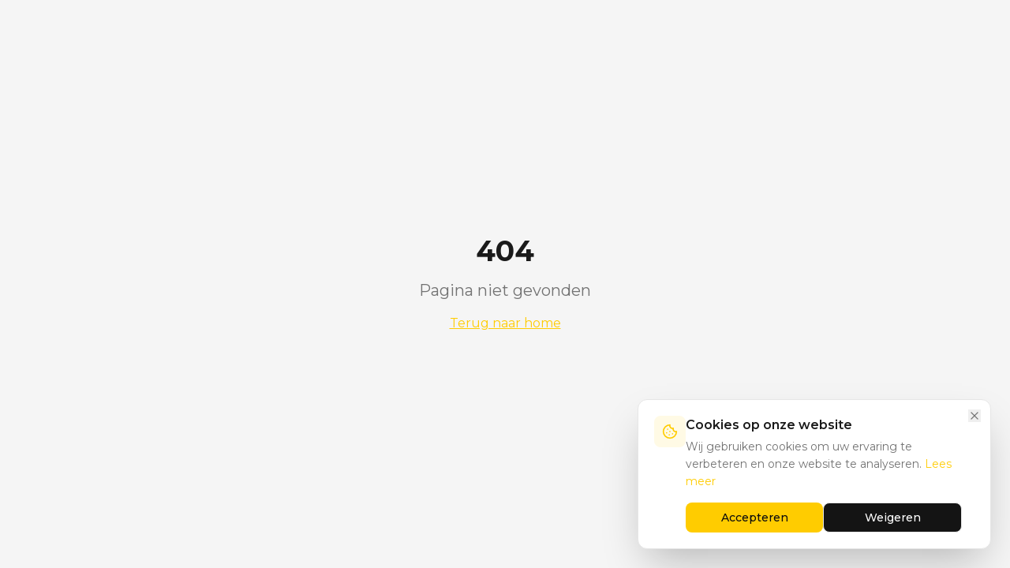

--- FILE ---
content_type: text/html; charset=utf-8
request_url: https://zwartec-bedrijfswageninrichting.nl/products/smartbox-1200mm-module-17-5
body_size: 1818
content:
<!doctype html>
<html lang="nl">
  <head>
    <!-- Google Tag Manager -->
    <script>(function(w,d,s,l,i){w[l]=w[l]||[];w[l].push({'gtm.start':
    new Date().getTime(),event:'gtm.js'});var f=d.getElementsByTagName(s)[0],
    j=d.createElement(s),dl=l!='dataLayer'?'&l='+l:'';j.async=true;j.src=
    'https://www.googletagmanager.com/gtm.js?id='+i+dl;f.parentNode.insertBefore(j,f);
    })(window,document,'script','dataLayer','GTM-PWV383V3');</script>
    <!-- End Google Tag Manager -->

    <!-- Google tag (gtag.js) with Consent Mode v2 -->
    <script async src="https://www.googletagmanager.com/gtag/js?id=G-2E3RV33MXM"></script>
    <script>
      window.dataLayer = window.dataLayer || [];
      function gtag(){dataLayer.push(arguments);}
      
      // Google Consent Mode v2 - Default to denied (GDPR compliant)
      gtag('consent', 'default', {
        'ad_storage': 'denied',
        'ad_user_data': 'denied',
        'ad_personalization': 'denied',
        'analytics_storage': 'denied',
        'wait_for_update': 500
      });
      
      // Restore consent from localStorage if previously set
      (function() {
        var consent = localStorage.getItem('cookie-consent');
        if (consent === 'accepted') {
          gtag('consent', 'update', {
            'ad_storage': 'granted',
            'ad_user_data': 'granted',
            'ad_personalization': 'granted',
            'analytics_storage': 'granted'
          });
        }
      })();
      
      gtag('js', new Date());
      gtag('config', 'G-2E3RV33MXM');
    </script>
    <meta charset="UTF-8" />
    <meta name="viewport" content="width=device-width, initial-scale=1.0" />
    <title>Zwartec Bedrijfswageninrichtingen | Professionele inrichting voor uw bedrijfswagen</title>
    <meta name="description" content="Zwartec levert professionele bedrijfswageninrichtingen op maat. Van interieur tot exterieur, vakkundig ingebouwd in Nieuwerkerk aan den IJssel." />
    <meta name="author" content="Zwartec Bedrijfswageninrichtingen" />
    <meta name="keywords" content="bedrijfswageninrichting, bedrijfsbus inrichting, bestelbus inrichting, imperial, laadvloer, stellingen bus" />

    <!-- Performance: Preconnect to external domains -->
    <link rel="preconnect" href="https://fonts.googleapis.com" />
    <link rel="preconnect" href="https://fonts.gstatic.com" crossorigin />
    <link rel="preconnect" href="https://www.googletagmanager.com" />
    
    <!-- Performance: Preload critical fonts -->
    <link rel="preload" href="https://fonts.googleapis.com/css2?family=Montserrat:wght@400;500;600;700;800&family=Space+Grotesk:wght@400;500;600;700&display=swap" as="style" />
    <link rel="stylesheet" href="https://fonts.googleapis.com/css2?family=Montserrat:wght@400;500;600;700;800&family=Space+Grotesk:wght@400;500;600;700&display=swap" />
    
    <!-- Performance: Preload hero video poster -->
    <link rel="preload" href="/videos/hero-video.mp4" as="video" type="video/mp4" />

    <link rel="icon" href="/favicon.png" type="image/png" />
    <link rel="canonical" href="https://www.zwartec-bedrijfswageninrichting.nl/" />
    
    <!-- hreflang tags for SEO -->
    <link rel="alternate" hreflang="nl" href="https://www.zwartec-bedrijfswageninrichting.nl/" />
    <link rel="alternate" hreflang="x-default" href="https://www.zwartec-bedrijfswageninrichting.nl/" />

    <meta property="og:title" content="Zwartec Bedrijfswageninrichtingen" />
    <meta property="og:description" content="Professionele bedrijfswageninrichtingen - Kwaliteit en maatwerkoplossingen" />
    <meta property="og:type" content="website" />
    <meta property="og:url" content="https://www.zwartec-bedrijfswageninrichting.nl/" />
    <meta property="og:image" content="https://www.zwartec-bedrijfswageninrichting.nl/og-image.jpg" />
    <meta property="og:locale" content="nl_NL" />
    <meta property="og:site_name" content="Zwartec Bedrijfswageninrichtingen" />

    <meta name="twitter:card" content="summary_large_image" />
    <meta name="twitter:title" content="Zwartec Bedrijfswageninrichtingen" />
    <meta name="twitter:description" content="Professionele bedrijfswageninrichtingen - Kwaliteit en maatwerkoplossingen" />
    <meta name="twitter:image" content="https://www.zwartec-bedrijfswageninrichting.nl/og-image.jpg" />
    <script type="module" crossorigin src="/assets/index-DJgwXgTx.js"></script>
    <link rel="stylesheet" crossorigin href="/assets/index-BjetxXHi.css">
  <script defer src="https://zwartec-bedrijfswageninrichting.nl/~flock.js" data-proxy-url="https://zwartec-bedrijfswageninrichting.nl/~api/analytics"></script></head>

  <body>
    <!-- Google Tag Manager (noscript) -->
    <noscript><iframe src="https://www.googletagmanager.com/ns.html?id=GTM-PWV383V3"
    height="0" width="0" style="display:none;visibility:hidden"></iframe></noscript>
    <!-- End Google Tag Manager (noscript) -->
    <div id="root"></div>
  </body>
</html>

--- FILE ---
content_type: text/css; charset=utf-8
request_url: https://zwartec-bedrijfswageninrichting.nl/assets/index-BjetxXHi.css
body_size: 21180
content:
*,:before,:after{--tw-border-spacing-x: 0;--tw-border-spacing-y: 0;--tw-translate-x: 0;--tw-translate-y: 0;--tw-rotate: 0;--tw-skew-x: 0;--tw-skew-y: 0;--tw-scale-x: 1;--tw-scale-y: 1;--tw-pan-x: ;--tw-pan-y: ;--tw-pinch-zoom: ;--tw-scroll-snap-strictness: proximity;--tw-gradient-from-position: ;--tw-gradient-via-position: ;--tw-gradient-to-position: ;--tw-ordinal: ;--tw-slashed-zero: ;--tw-numeric-figure: ;--tw-numeric-spacing: ;--tw-numeric-fraction: ;--tw-ring-inset: ;--tw-ring-offset-width: 0px;--tw-ring-offset-color: #fff;--tw-ring-color: rgb(59 130 246 / .5);--tw-ring-offset-shadow: 0 0 #0000;--tw-ring-shadow: 0 0 #0000;--tw-shadow: 0 0 #0000;--tw-shadow-colored: 0 0 #0000;--tw-blur: ;--tw-brightness: ;--tw-contrast: ;--tw-grayscale: ;--tw-hue-rotate: ;--tw-invert: ;--tw-saturate: ;--tw-sepia: ;--tw-drop-shadow: ;--tw-backdrop-blur: ;--tw-backdrop-brightness: ;--tw-backdrop-contrast: ;--tw-backdrop-grayscale: ;--tw-backdrop-hue-rotate: ;--tw-backdrop-invert: ;--tw-backdrop-opacity: ;--tw-backdrop-saturate: ;--tw-backdrop-sepia: ;--tw-contain-size: ;--tw-contain-layout: ;--tw-contain-paint: ;--tw-contain-style: }::backdrop{--tw-border-spacing-x: 0;--tw-border-spacing-y: 0;--tw-translate-x: 0;--tw-translate-y: 0;--tw-rotate: 0;--tw-skew-x: 0;--tw-skew-y: 0;--tw-scale-x: 1;--tw-scale-y: 1;--tw-pan-x: ;--tw-pan-y: ;--tw-pinch-zoom: ;--tw-scroll-snap-strictness: proximity;--tw-gradient-from-position: ;--tw-gradient-via-position: ;--tw-gradient-to-position: ;--tw-ordinal: ;--tw-slashed-zero: ;--tw-numeric-figure: ;--tw-numeric-spacing: ;--tw-numeric-fraction: ;--tw-ring-inset: ;--tw-ring-offset-width: 0px;--tw-ring-offset-color: #fff;--tw-ring-color: rgb(59 130 246 / .5);--tw-ring-offset-shadow: 0 0 #0000;--tw-ring-shadow: 0 0 #0000;--tw-shadow: 0 0 #0000;--tw-shadow-colored: 0 0 #0000;--tw-blur: ;--tw-brightness: ;--tw-contrast: ;--tw-grayscale: ;--tw-hue-rotate: ;--tw-invert: ;--tw-saturate: ;--tw-sepia: ;--tw-drop-shadow: ;--tw-backdrop-blur: ;--tw-backdrop-brightness: ;--tw-backdrop-contrast: ;--tw-backdrop-grayscale: ;--tw-backdrop-hue-rotate: ;--tw-backdrop-invert: ;--tw-backdrop-opacity: ;--tw-backdrop-saturate: ;--tw-backdrop-sepia: ;--tw-contain-size: ;--tw-contain-layout: ;--tw-contain-paint: ;--tw-contain-style: }*,:before,:after{box-sizing:border-box;border-width:0;border-style:solid;border-color:#e5e7eb}:before,:after{--tw-content: ""}html,:host{line-height:1.5;-webkit-text-size-adjust:100%;-moz-tab-size:4;-o-tab-size:4;tab-size:4;font-family:ui-sans-serif,system-ui,sans-serif,"Apple Color Emoji","Segoe UI Emoji",Segoe UI Symbol,"Noto Color Emoji";font-feature-settings:normal;font-variation-settings:normal;-webkit-tap-highlight-color:transparent}body{margin:0;line-height:inherit}hr{height:0;color:inherit;border-top-width:1px}abbr:where([title]){-webkit-text-decoration:underline dotted;text-decoration:underline dotted}h1,h2,h3,h4,h5,h6{font-size:inherit;font-weight:inherit}a{color:inherit;text-decoration:inherit}b,strong{font-weight:bolder}code,kbd,samp,pre{font-family:ui-monospace,SFMono-Regular,Menlo,Monaco,Consolas,Liberation Mono,Courier New,monospace;font-feature-settings:normal;font-variation-settings:normal;font-size:1em}small{font-size:80%}sub,sup{font-size:75%;line-height:0;position:relative;vertical-align:baseline}sub{bottom:-.25em}sup{top:-.5em}table{text-indent:0;border-color:inherit;border-collapse:collapse}button,input,optgroup,select,textarea{font-family:inherit;font-feature-settings:inherit;font-variation-settings:inherit;font-size:100%;font-weight:inherit;line-height:inherit;letter-spacing:inherit;color:inherit;margin:0;padding:0}button,select{text-transform:none}button,input:where([type=button]),input:where([type=reset]),input:where([type=submit]){-webkit-appearance:button;background-color:transparent;background-image:none}:-moz-focusring{outline:auto}:-moz-ui-invalid{box-shadow:none}progress{vertical-align:baseline}::-webkit-inner-spin-button,::-webkit-outer-spin-button{height:auto}[type=search]{-webkit-appearance:textfield;outline-offset:-2px}::-webkit-search-decoration{-webkit-appearance:none}::-webkit-file-upload-button{-webkit-appearance:button;font:inherit}summary{display:list-item}blockquote,dl,dd,h1,h2,h3,h4,h5,h6,hr,figure,p,pre{margin:0}fieldset{margin:0;padding:0}legend{padding:0}ol,ul,menu{list-style:none;margin:0;padding:0}dialog{padding:0}textarea{resize:vertical}input::-moz-placeholder,textarea::-moz-placeholder{opacity:1;color:#9ca3af}input::placeholder,textarea::placeholder{opacity:1;color:#9ca3af}button,[role=button]{cursor:pointer}:disabled{cursor:default}img,svg,video,canvas,audio,iframe,embed,object{display:block;vertical-align:middle}img,video{max-width:100%;height:auto}[hidden]:where(:not([hidden=until-found])){display:none}:root{--background: 0 0% 100%;--foreground: 0 0% 10%;--card: 0 0% 100%;--card-foreground: 0 0% 10%;--popover: 0 0% 100%;--popover-foreground: 0 0% 10%;--primary: 48 100% 50%;--primary-foreground: 0 0% 5%;--secondary: 0 0% 8%;--secondary-foreground: 0 0% 100%;--muted: 0 0% 96%;--muted-foreground: 0 0% 45%;--accent: 48 100% 50%;--accent-foreground: 0 0% 5%;--destructive: 0 84.2% 60.2%;--destructive-foreground: 0 0% 100%;--border: 0 0% 90%;--input: 0 0% 90%;--ring: 48 100% 50%;--radius: .5rem;--zwartec-black: 0 0% 8%;--zwartec-white: 0 0% 100%;--zwartec-yellow: 48 100% 50%;--zwartec-yellow-hover: 48 100% 45%;--zwartec-green: 142 70% 45%;--zwartec-gray: 0 0% 50%;--zwartec-light: 0 0% 97%;--sidebar-background: 0 0% 98%;--sidebar-foreground: 0 0% 26%;--sidebar-primary: 0 0% 10%;--sidebar-primary-foreground: 0 0% 98%;--sidebar-accent: 0 0% 96%;--sidebar-accent-foreground: 0 0% 10%;--sidebar-border: 0 0% 91%;--sidebar-ring: 48 100% 50%}.dark{--background: 0 0% 5%;--foreground: 0 0% 98%;--card: 0 0% 8%;--card-foreground: 0 0% 98%;--popover: 0 0% 8%;--popover-foreground: 0 0% 98%;--primary: 48 100% 50%;--primary-foreground: 0 0% 5%;--secondary: 0 0% 15%;--secondary-foreground: 0 0% 98%;--muted: 0 0% 15%;--muted-foreground: 0 0% 65%;--accent: 48 100% 50%;--accent-foreground: 0 0% 5%;--destructive: 0 62.8% 30.6%;--destructive-foreground: 0 0% 98%;--border: 0 0% 20%;--input: 0 0% 20%;--ring: 48 100% 50%;--sidebar-background: 0 0% 8%;--sidebar-foreground: 0 0% 96%;--sidebar-primary: 48 100% 50%;--sidebar-primary-foreground: 0 0% 5%;--sidebar-accent: 0 0% 12%;--sidebar-accent-foreground: 0 0% 96%;--sidebar-border: 0 0% 15%;--sidebar-ring: 48 100% 50%}*{border-color:hsl(var(--border))}html{scroll-behavior:smooth;scroll-padding-top:80px}body{background-color:hsl(var(--background));font-family:Montserrat,sans-serif;color:hsl(var(--foreground))}h1,h2,h3,h4,h5,h6{font-family:Montserrat,sans-serif;font-weight:700}.container{width:100%;margin-right:auto;margin-left:auto;padding-right:2rem;padding-left:2rem}@media (min-width: 1400px){.container{max-width:1400px}}.text-display{font-size:2.25rem;line-height:2.5rem;font-weight:700;line-height:1.25}@media (min-width: 768px){.text-display{font-size:3rem;line-height:1}}@media (min-width: 1024px){.text-display{font-size:3.75rem;line-height:1}}.text-headline{font-size:1.875rem;line-height:2.25rem;font-weight:700}@media (min-width: 768px){.text-headline{font-size:2.25rem;line-height:2.5rem}}@media (min-width: 1024px){.text-headline{font-size:3rem;line-height:1}}.text-title{font-size:1.5rem;line-height:2rem;font-weight:700}@media (min-width: 768px){.text-title{font-size:1.875rem;line-height:2.25rem}}.text-subtitle{font-size:1.25rem;line-height:1.75rem;font-weight:600}@media (min-width: 768px){.text-subtitle{font-size:1.5rem;line-height:2rem}}.text-body-lg{font-size:1.125rem;line-height:1.75rem;line-height:1.625}.text-body{font-size:1rem;line-height:1.5rem;line-height:1.625}.text-body-sm{font-size:.875rem;line-height:1.25rem;line-height:1.625}.text-label{font-size:.875rem;line-height:1.25rem;font-weight:500}.text-caption{font-size:.75rem;line-height:1rem;color:hsl(var(--muted-foreground))}.text-overline{font-size:.875rem;line-height:1.25rem;font-weight:600;text-transform:uppercase;letter-spacing:.05em;color:hsl(var(--primary))}.text-link-primary{font-size:.875rem;line-height:1.25rem;font-weight:600;color:hsl(var(--primary));transition-property:color,background-color,border-color,text-decoration-color,fill,stroke;transition-timing-function:cubic-bezier(.4,0,.2,1);transition-duration:.15s}.text-link-primary:hover{color:hsl(var(--primary) / .8)}.section-py-lg{padding-top:4rem;padding-bottom:4rem}@media (min-width: 768px){.section-py-lg{padding-top:5rem;padding-bottom:5rem}}@media (min-width: 1024px){.section-py-lg{padding-top:6rem;padding-bottom:6rem}}.section-py{padding-top:3rem;padding-bottom:3rem}@media (min-width: 768px){.section-py{padding-top:4rem;padding-bottom:4rem}}@media (min-width: 1024px){.section-py{padding-top:5rem;padding-bottom:5rem}}.section-py-sm{padding-top:2rem;padding-bottom:2rem}@media (min-width: 768px){.section-py-sm{padding-top:3rem;padding-bottom:3rem}}@media (min-width: 1024px){.section-py-sm{padding-top:4rem;padding-bottom:4rem}}.content-narrow{margin-left:auto;margin-right:auto;max-width:42rem}.content-default{margin-left:auto;margin-right:auto;max-width:56rem}.content-wide{margin-left:auto;margin-right:auto;max-width:72rem}.gap-cards{gap:1.5rem}@media (min-width: 768px){.gap-cards{gap:2rem}}.gap-items{gap:1rem}@media (min-width: 768px){.gap-items{gap:1.5rem}}.gap-inline{gap:.5rem}@media (min-width: 768px){.gap-inline{gap:.75rem}}.stack-lg>:not([hidden])~:not([hidden]){--tw-space-y-reverse: 0;margin-top:calc(1.5rem * calc(1 - var(--tw-space-y-reverse)));margin-bottom:calc(1.5rem * var(--tw-space-y-reverse))}@media (min-width: 768px){.stack-lg>:not([hidden])~:not([hidden]){--tw-space-y-reverse: 0;margin-top:calc(2rem * calc(1 - var(--tw-space-y-reverse)));margin-bottom:calc(2rem * var(--tw-space-y-reverse))}}.stack-sm>:not([hidden])~:not([hidden]){--tw-space-y-reverse: 0;margin-top:calc(.5rem * calc(1 - var(--tw-space-y-reverse)));margin-bottom:calc(.5rem * var(--tw-space-y-reverse))}@media (min-width: 768px){.stack-sm>:not([hidden])~:not([hidden]){--tw-space-y-reverse: 0;margin-top:calc(.75rem * calc(1 - var(--tw-space-y-reverse)));margin-bottom:calc(.75rem * var(--tw-space-y-reverse))}}.mb-section{margin-bottom:3rem}@media (min-width: 768px){.mb-section{margin-bottom:4rem}}.mb-heading{margin-bottom:1.5rem}@media (min-width: 768px){.mb-heading{margin-bottom:2rem}}.mb-subheading{margin-bottom:1rem}@media (min-width: 768px){.mb-subheading{margin-bottom:1.5rem}}.mb-paragraph{margin-bottom:.75rem}@media (min-width: 768px){.mb-paragraph{margin-bottom:1rem}}.card-base{border-radius:var(--radius);border-width:1px;border-color:hsl(var(--border));background-color:hsl(var(--card));padding:1.5rem}.card-interactive{border-radius:var(--radius);border-width:1px;border-color:hsl(var(--border));background-color:hsl(var(--card));padding:1.5rem;transition-property:all;transition-timing-function:cubic-bezier(.4,0,.2,1);transition-duration:.3s;animation-duration:.3s}.card-interactive:hover{--tw-translate-y: -.25rem;transform:translate(var(--tw-translate-x),var(--tw-translate-y)) rotate(var(--tw-rotate)) skew(var(--tw-skew-x)) skewY(var(--tw-skew-y)) scaleX(var(--tw-scale-x)) scaleY(var(--tw-scale-y));border-color:hsl(var(--primary) / .3);--tw-shadow: 0 10px 15px -3px rgb(0 0 0 / .1), 0 4px 6px -4px rgb(0 0 0 / .1);--tw-shadow-colored: 0 10px 15px -3px var(--tw-shadow-color), 0 4px 6px -4px var(--tw-shadow-color);box-shadow:var(--tw-ring-offset-shadow, 0 0 #0000),var(--tw-ring-shadow, 0 0 #0000),var(--tw-shadow)}.card-featured{border-radius:.75rem;border-width:1px;border-color:hsl(var(--border));background-color:hsl(var(--card));padding:2rem;--tw-shadow: 0 1px 2px 0 rgb(0 0 0 / .05);--tw-shadow-colored: 0 1px 2px 0 var(--tw-shadow-color);box-shadow:var(--tw-ring-offset-shadow, 0 0 #0000),var(--tw-ring-shadow, 0 0 #0000),var(--tw-shadow);transition-property:all;transition-timing-function:cubic-bezier(.4,0,.2,1);transition-duration:.5s;animation-duration:.5s}.card-featured:hover{--tw-translate-y: -.5rem;transform:translate(var(--tw-translate-x),var(--tw-translate-y)) rotate(var(--tw-rotate)) skew(var(--tw-skew-x)) skewY(var(--tw-skew-y)) scaleX(var(--tw-scale-x)) scaleY(var(--tw-scale-y));--tw-shadow: 0 20px 25px -5px rgb(0 0 0 / .1), 0 8px 10px -6px rgb(0 0 0 / .1);--tw-shadow-colored: 0 20px 25px -5px var(--tw-shadow-color), 0 8px 10px -6px var(--tw-shadow-color);box-shadow:var(--tw-ring-offset-shadow, 0 0 #0000),var(--tw-ring-shadow, 0 0 #0000),var(--tw-shadow)}.card-glass{border-radius:.75rem;border-width:1px;border-color:#ffffff1a;background-color:#ffffff0d;padding:1.5rem;--tw-backdrop-blur: blur(12px);-webkit-backdrop-filter:var(--tw-backdrop-blur) var(--tw-backdrop-brightness) var(--tw-backdrop-contrast) var(--tw-backdrop-grayscale) var(--tw-backdrop-hue-rotate) var(--tw-backdrop-invert) var(--tw-backdrop-opacity) var(--tw-backdrop-saturate) var(--tw-backdrop-sepia);backdrop-filter:var(--tw-backdrop-blur) var(--tw-backdrop-brightness) var(--tw-backdrop-contrast) var(--tw-backdrop-grayscale) var(--tw-backdrop-hue-rotate) var(--tw-backdrop-invert) var(--tw-backdrop-opacity) var(--tw-backdrop-saturate) var(--tw-backdrop-sepia);transition-property:all;transition-timing-function:cubic-bezier(.4,0,.2,1);transition-duration:.3s;animation-duration:.3s}.card-glass:hover{border-color:hsl(var(--primary) / .3);background-color:#ffffff1a}.btn-primary{background-color:hsl(var(--primary));font-weight:600;color:hsl(var(--primary-foreground));border-radius:calc(var(--radius) - 2px);padding:.75rem 1.5rem;transition-property:all;transition-timing-function:cubic-bezier(.4,0,.2,1);transition-duration:.3s;animation-duration:.3s}.btn-primary:hover{--tw-translate-y: -.125rem;transform:translate(var(--tw-translate-x),var(--tw-translate-y)) rotate(var(--tw-rotate)) skew(var(--tw-skew-x)) skewY(var(--tw-skew-y)) scaleX(var(--tw-scale-x)) scaleY(var(--tw-scale-y));--tw-shadow: 0 10px 15px -3px rgb(0 0 0 / .1), 0 4px 6px -4px rgb(0 0 0 / .1);--tw-shadow-colored: 0 10px 15px -3px var(--tw-shadow-color), 0 4px 6px -4px var(--tw-shadow-color);box-shadow:var(--tw-ring-offset-shadow, 0 0 #0000),var(--tw-ring-shadow, 0 0 #0000),var(--tw-shadow);--tw-shadow-color: hsl(var(--primary) / .3);--tw-shadow: var(--tw-shadow-colored);--tw-brightness: brightness(1.1);filter:var(--tw-blur) var(--tw-brightness) var(--tw-contrast) var(--tw-grayscale) var(--tw-hue-rotate) var(--tw-invert) var(--tw-saturate) var(--tw-sepia) var(--tw-drop-shadow)}.btn-outline{border-width:2px;border-color:hsl(var(--border));font-weight:600;color:hsl(var(--foreground));border-radius:calc(var(--radius) - 2px);background-color:transparent;padding:.75rem 1.5rem;transition-property:all;transition-timing-function:cubic-bezier(.4,0,.2,1);transition-duration:.3s;animation-duration:.3s}.btn-outline:hover{border-color:hsl(var(--primary));color:hsl(var(--primary))}.btn-outline-light{border-width:2px;border-color:#fffc;font-weight:600;--tw-text-opacity: 1;color:rgb(255 255 255 / var(--tw-text-opacity, 1));border-radius:calc(var(--radius) - 2px);padding:.75rem 1.5rem;--tw-backdrop-blur: blur(4px);-webkit-backdrop-filter:var(--tw-backdrop-blur) var(--tw-backdrop-brightness) var(--tw-backdrop-contrast) var(--tw-backdrop-grayscale) var(--tw-backdrop-hue-rotate) var(--tw-backdrop-invert) var(--tw-backdrop-opacity) var(--tw-backdrop-saturate) var(--tw-backdrop-sepia);backdrop-filter:var(--tw-backdrop-blur) var(--tw-backdrop-brightness) var(--tw-backdrop-contrast) var(--tw-backdrop-grayscale) var(--tw-backdrop-hue-rotate) var(--tw-backdrop-invert) var(--tw-backdrop-opacity) var(--tw-backdrop-saturate) var(--tw-backdrop-sepia);transition-property:all;transition-timing-function:cubic-bezier(.4,0,.2,1);transition-duration:.3s;animation-duration:.3s}.btn-outline-light:hover{--tw-bg-opacity: 1;background-color:rgb(255 255 255 / var(--tw-bg-opacity, 1));color:hsl(var(--secondary))}.btn-link{font-weight:600;color:hsl(var(--primary));display:inline-flex;align-items:center;gap:.5rem;transition-property:color,background-color,border-color,text-decoration-color,fill,stroke;transition-timing-function:cubic-bezier(.4,0,.2,1);transition-duration:.2s;animation-duration:.2s}.btn-link:hover{color:hsl(var(--primary) / .8)}.btn-icon{display:flex;height:2.5rem;width:2.5rem;align-items:center;justify-content:center;border-radius:9999px;background-color:hsl(var(--primary) / .1);color:hsl(var(--primary));transition-property:all;transition-timing-function:cubic-bezier(.4,0,.2,1);transition-duration:.2s;animation-duration:.2s}.btn-icon:hover{--tw-scale-x: 1.1;--tw-scale-y: 1.1;transform:translate(var(--tw-translate-x),var(--tw-translate-y)) rotate(var(--tw-rotate)) skew(var(--tw-skew-x)) skewY(var(--tw-skew-y)) scaleX(var(--tw-scale-x)) scaleY(var(--tw-scale-y));background-color:hsl(var(--primary) / .2)}.badge-primary{display:inline-flex;align-items:center;gap:.5rem;border-radius:9999px;padding:.25rem .75rem;background-color:hsl(var(--primary) / .1);font-size:.875rem;line-height:1.25rem;font-weight:500;color:hsl(var(--primary))}.badge-glass{display:inline-flex;align-items:center;gap:.5rem;border-radius:9999px;padding:.5rem 1rem;border-width:1px;border-color:#fff3;background-color:#ffffff1a;--tw-backdrop-blur: blur(12px);-webkit-backdrop-filter:var(--tw-backdrop-blur) var(--tw-backdrop-brightness) var(--tw-backdrop-contrast) var(--tw-backdrop-grayscale) var(--tw-backdrop-hue-rotate) var(--tw-backdrop-invert) var(--tw-backdrop-opacity) var(--tw-backdrop-saturate) var(--tw-backdrop-sepia);backdrop-filter:var(--tw-backdrop-blur) var(--tw-backdrop-brightness) var(--tw-backdrop-contrast) var(--tw-backdrop-grayscale) var(--tw-backdrop-hue-rotate) var(--tw-backdrop-invert) var(--tw-backdrop-opacity) var(--tw-backdrop-saturate) var(--tw-backdrop-sepia);font-size:.875rem;line-height:1.25rem;font-weight:500;--tw-text-opacity: 1;color:rgb(255 255 255 / var(--tw-text-opacity, 1))}.hover-scale-sm{transition-property:transform;transition-timing-function:cubic-bezier(.4,0,.2,1);transition-duration:.2s;transition-timing-function:cubic-bezier(0,0,.2,1);animation-duration:.2s;animation-timing-function:cubic-bezier(0,0,.2,1)}.hover-scale-sm:hover{--tw-scale-x: 1.02;--tw-scale-y: 1.02;transform:translate(var(--tw-translate-x),var(--tw-translate-y)) rotate(var(--tw-rotate)) skew(var(--tw-skew-x)) skewY(var(--tw-skew-y)) scaleX(var(--tw-scale-x)) scaleY(var(--tw-scale-y))}.hover-lift{transition-property:all;transition-timing-function:cubic-bezier(.4,0,.2,1);transition-duration:.3s;transition-timing-function:cubic-bezier(0,0,.2,1);animation-duration:.3s;animation-timing-function:cubic-bezier(0,0,.2,1)}.hover-lift:hover{--tw-translate-y: -.25rem;transform:translate(var(--tw-translate-x),var(--tw-translate-y)) rotate(var(--tw-rotate)) skew(var(--tw-skew-x)) skewY(var(--tw-skew-y)) scaleX(var(--tw-scale-x)) scaleY(var(--tw-scale-y));--tw-shadow: 0 10px 15px -3px rgb(0 0 0 / .1), 0 4px 6px -4px rgb(0 0 0 / .1);--tw-shadow-colored: 0 10px 15px -3px var(--tw-shadow-color), 0 4px 6px -4px var(--tw-shadow-color);box-shadow:var(--tw-ring-offset-shadow, 0 0 #0000),var(--tw-ring-shadow, 0 0 #0000),var(--tw-shadow)}.group:hover .hover-arrow-right,.hover-arrow-right:hover{--tw-translate-x: .25rem;transform:translate(var(--tw-translate-x),var(--tw-translate-y)) rotate(var(--tw-rotate)) skew(var(--tw-skew-x)) skewY(var(--tw-skew-y)) scaleX(var(--tw-scale-x)) scaleY(var(--tw-scale-y))}.group:hover .hover-arrow-right-lg,.hover-arrow-right-lg:hover{--tw-translate-x: .5rem;transform:translate(var(--tw-translate-x),var(--tw-translate-y)) rotate(var(--tw-rotate)) skew(var(--tw-skew-x)) skewY(var(--tw-skew-y)) scaleX(var(--tw-scale-x)) scaleY(var(--tw-scale-y))}.hover-card{transition-property:all;transition-timing-function:cubic-bezier(.4,0,.2,1);transition-duration:.3s;transition-timing-function:cubic-bezier(0,0,.2,1);animation-duration:.3s;animation-timing-function:cubic-bezier(0,0,.2,1)}.hover-card:hover{--tw-translate-y: -.25rem;transform:translate(var(--tw-translate-x),var(--tw-translate-y)) rotate(var(--tw-rotate)) skew(var(--tw-skew-x)) skewY(var(--tw-skew-y)) scaleX(var(--tw-scale-x)) scaleY(var(--tw-scale-y));border-color:hsl(var(--primary) / .3);--tw-shadow: 0 10px 15px -3px rgb(0 0 0 / .1), 0 4px 6px -4px rgb(0 0 0 / .1);--tw-shadow-colored: 0 10px 15px -3px var(--tw-shadow-color), 0 4px 6px -4px var(--tw-shadow-color);box-shadow:var(--tw-ring-offset-shadow, 0 0 #0000),var(--tw-ring-shadow, 0 0 #0000),var(--tw-shadow)}.nav-link{position:relative;font-size:.875rem;line-height:1.25rem;font-weight:500;color:#ffffffe6;transition-property:all;transition-timing-function:cubic-bezier(.4,0,.2,1);transition-duration:.3s;animation-duration:.3s}.nav-link:hover{color:hsl(var(--primary))}.nav-link:after{content:"";position:absolute;bottom:0;left:0;height:.125rem;width:100%;transform-origin:right;--tw-scale-x: 0;transform:translate(var(--tw-translate-x),var(--tw-translate-y)) rotate(var(--tw-rotate)) skew(var(--tw-skew-x)) skewY(var(--tw-skew-y)) scaleX(var(--tw-scale-x)) scaleY(var(--tw-scale-y));background-color:hsl(var(--primary));transition-property:transform;transition-timing-function:cubic-bezier(.4,0,.2,1);transition-duration:.3s;animation-duration:.3s}.nav-link:hover:after{transform-origin:left;--tw-scale-x: 1;transform:translate(var(--tw-translate-x),var(--tw-translate-y)) rotate(var(--tw-rotate)) skew(var(--tw-skew-x)) skewY(var(--tw-skew-y)) scaleX(var(--tw-scale-x)) scaleY(var(--tw-scale-y))}.glass{border-width:1px;border-color:#fff3;background-color:#ffffff1a;--tw-backdrop-blur: blur(12px);-webkit-backdrop-filter:var(--tw-backdrop-blur) var(--tw-backdrop-brightness) var(--tw-backdrop-contrast) var(--tw-backdrop-grayscale) var(--tw-backdrop-hue-rotate) var(--tw-backdrop-invert) var(--tw-backdrop-opacity) var(--tw-backdrop-saturate) var(--tw-backdrop-sepia);backdrop-filter:var(--tw-backdrop-blur) var(--tw-backdrop-brightness) var(--tw-backdrop-contrast) var(--tw-backdrop-grayscale) var(--tw-backdrop-hue-rotate) var(--tw-backdrop-invert) var(--tw-backdrop-opacity) var(--tw-backdrop-saturate) var(--tw-backdrop-sepia)}.card-modern{overflow:hidden;border-radius:1rem;background-color:hsl(var(--card));transition-property:all;transition-timing-function:cubic-bezier(.4,0,.2,1);transition-duration:.5s;animation-duration:.5s}.card-modern:hover{--tw-translate-y: -.5rem;transform:translate(var(--tw-translate-x),var(--tw-translate-y)) rotate(var(--tw-rotate)) skew(var(--tw-skew-x)) skewY(var(--tw-skew-y)) scaleX(var(--tw-scale-x)) scaleY(var(--tw-scale-y));--tw-shadow: 0 25px 50px -12px rgb(0 0 0 / .25);--tw-shadow-colored: 0 25px 50px -12px var(--tw-shadow-color);box-shadow:var(--tw-ring-offset-shadow, 0 0 #0000),var(--tw-ring-shadow, 0 0 #0000),var(--tw-shadow)}.card-modern{will-change:transform,box-shadow}.gradient-text{animation:gradient 3s ease infinite;background-image:linear-gradient(to right,var(--tw-gradient-stops));--tw-gradient-from: hsl(var(--primary)) var(--tw-gradient-from-position);--tw-gradient-to: hsl(var(--primary) / 0) var(--tw-gradient-to-position);--tw-gradient-stops: var(--tw-gradient-from), var(--tw-gradient-to);--tw-gradient-to: rgb(250 204 21 / 0) var(--tw-gradient-to-position);--tw-gradient-stops: var(--tw-gradient-from), #facc15 var(--tw-gradient-via-position), var(--tw-gradient-to);--tw-gradient-to: hsl(var(--primary)) var(--tw-gradient-to-position);background-size:200% auto;-webkit-background-clip:text;background-clip:text;color:transparent}.float{animation:float 6s ease-in-out infinite;will-change:transform}.pulse-glow{animation:pulse-glow 12s ease-in-out infinite}.scrollbar-hide::-webkit-scrollbar{display:none}.scrollbar-hide{-ms-overflow-style:none;scrollbar-width:none}.animate-fade-in,.animate-fade-in-up,.animate-fade-in-down,.animate-slide-in,.animate-slide-in-right,.animate-scale-in,.animate-scale-up,.animate-blur-in,.animate-zoom-in{will-change:opacity,transform}.sr-only{position:absolute;width:1px;height:1px;padding:0;margin:-1px;overflow:hidden;clip:rect(0,0,0,0);white-space:nowrap;border-width:0}.pointer-events-none{pointer-events:none}.pointer-events-auto{pointer-events:auto}.visible{visibility:visible}.invisible{visibility:hidden}.static{position:static}.fixed{position:fixed}.absolute{position:absolute}.relative{position:relative}.inset-0{top:0;right:0;bottom:0;left:0}.inset-\[-2px\]{top:-2px;right:-2px;bottom:-2px;left:-2px}.inset-x-0{left:0;right:0}.inset-y-0{top:0;bottom:0}.-bottom-1{bottom:-.25rem}.-bottom-1\/4{bottom:-25%}.-bottom-10{bottom:-2.5rem}.-bottom-12{bottom:-3rem}.-bottom-2{bottom:-.5rem}.-bottom-3{bottom:-.75rem}.-bottom-32{bottom:-8rem}.-bottom-4{bottom:-1rem}.-bottom-40{bottom:-10rem}.-left-1\/4{left:-25%}.-left-10{left:-2.5rem}.-left-12{left:-3rem}.-left-2{left:-.5rem}.-left-20{left:-5rem}.-left-3{left:-.75rem}.-left-32{left:-8rem}.-left-40{left:-10rem}.-left-\[9999px\]{left:-9999px}.-right-1{right:-.25rem}.-right-1\/4{right:-25%}.-right-12{right:-3rem}.-right-2{right:-.5rem}.-right-20{right:-5rem}.-right-3{right:-.75rem}.-right-32{right:-8rem}.-right-4{right:-1rem}.-right-40{right:-10rem}.-top-1{top:-.25rem}.-top-1\/4{top:-25%}.-top-10{top:-2.5rem}.-top-12{top:-3rem}.-top-2{top:-.5rem}.-top-20{top:-5rem}.-top-40{top:-10rem}.-top-\[9999px\]{top:-9999px}.bottom-0{bottom:0}.bottom-1\/3{bottom:33.333333%}.bottom-1\/4{bottom:25%}.bottom-20{bottom:5rem}.bottom-24{bottom:6rem}.bottom-3{bottom:.75rem}.bottom-4{bottom:1rem}.bottom-40{bottom:10rem}.bottom-6{bottom:1.5rem}.bottom-8{bottom:2rem}.left-0{left:0}.left-1{left:.25rem}.left-1\/2{left:50%}.left-1\/4{left:25%}.left-10{left:2.5rem}.left-2{left:.5rem}.left-3{left:.75rem}.left-4{left:1rem}.left-\[20\%\]{left:20%}.left-\[50\%\]{left:50%}.left-\[calc\(50\%\+40px\)\]{left:calc(50% + 40px)}.right-0{right:0}.right-1{right:.25rem}.right-1\/4{right:25%}.right-10{right:2.5rem}.right-2{right:.5rem}.right-20{right:5rem}.right-3{right:.75rem}.right-4{right:1rem}.right-6{right:1.5rem}.right-\[25\%\]{right:25%}.top-0{top:0}.top-1\.5{top:.375rem}.top-1\/2{top:50%}.top-1\/4{top:25%}.top-12{top:3rem}.top-2{top:.5rem}.top-20{top:5rem}.top-3{top:.75rem}.top-3\.5{top:.875rem}.top-4{top:1rem}.top-5{top:1.25rem}.top-\[1px\]{top:1px}.top-\[50\%\]{top:50%}.top-\[60\%\]{top:60%}.top-full{top:100%}.-z-10{z-index:-10}.z-10{z-index:10}.z-20{z-index:20}.z-40{z-index:40}.z-50{z-index:50}.z-\[100\]{z-index:100}.z-\[1\]{z-index:1}.z-\[55\]{z-index:55}.z-\[5\]{z-index:5}.z-\[60\]{z-index:60}.order-1{order:1}.order-2{order:2}.-mx-1{margin-left:-.25rem;margin-right:-.25rem}.-mx-4{margin-left:-1rem;margin-right:-1rem}.mx-1{margin-left:.25rem;margin-right:.25rem}.mx-2{margin-left:.5rem;margin-right:.5rem}.mx-3\.5{margin-left:.875rem;margin-right:.875rem}.mx-auto{margin-left:auto;margin-right:auto}.my-0\.5{margin-top:.125rem;margin-bottom:.125rem}.my-1{margin-top:.25rem;margin-bottom:.25rem}.my-12{margin-top:3rem;margin-bottom:3rem}.my-16{margin-top:4rem;margin-bottom:4rem}.-ml-3{margin-left:-.75rem}.-ml-4{margin-left:-1rem}.-mt-4{margin-top:-1rem}.mb-0\.5{margin-bottom:.125rem}.mb-1{margin-bottom:.25rem}.mb-1\.5{margin-bottom:.375rem}.mb-10{margin-bottom:2.5rem}.mb-12{margin-bottom:3rem}.mb-2{margin-bottom:.5rem}.mb-3{margin-bottom:.75rem}.mb-4{margin-bottom:1rem}.mb-5{margin-bottom:1.25rem}.mb-6{margin-bottom:1.5rem}.mb-8{margin-bottom:2rem}.ml-1{margin-left:.25rem}.ml-2{margin-left:.5rem}.ml-4{margin-left:1rem}.ml-auto{margin-left:auto}.mr-1{margin-right:.25rem}.mr-2{margin-right:.5rem}.mr-3{margin-right:.75rem}.mt-0\.5{margin-top:.125rem}.mt-1{margin-top:.25rem}.mt-1\.5{margin-top:.375rem}.mt-10{margin-top:2.5rem}.mt-2{margin-top:.5rem}.mt-24{margin-top:6rem}.mt-3{margin-top:.75rem}.mt-4{margin-top:1rem}.mt-6{margin-top:1.5rem}.mt-8{margin-top:2rem}.mt-auto{margin-top:auto}.line-clamp-1{overflow:hidden;display:-webkit-box;-webkit-box-orient:vertical;-webkit-line-clamp:1}.line-clamp-2{overflow:hidden;display:-webkit-box;-webkit-box-orient:vertical;-webkit-line-clamp:2}.line-clamp-3{overflow:hidden;display:-webkit-box;-webkit-box-orient:vertical;-webkit-line-clamp:3}.line-clamp-6{overflow:hidden;display:-webkit-box;-webkit-box-orient:vertical;-webkit-line-clamp:6}.block{display:block}.inline-block{display:inline-block}.inline{display:inline}.flex{display:flex}.inline-flex{display:inline-flex}.table{display:table}.grid{display:grid}.hidden{display:none}.aspect-\[16\/10\]{aspect-ratio:16/10}.aspect-\[16\/9\]{aspect-ratio:16/9}.aspect-\[3\/4\]{aspect-ratio:3/4}.aspect-\[4\/3\]{aspect-ratio:4/3}.aspect-square{aspect-ratio:1 / 1}.aspect-video{aspect-ratio:16 / 9}.size-4{width:1rem;height:1rem}.h-0{height:0px}.h-0\.5{height:.125rem}.h-1{height:.25rem}.h-1\.5{height:.375rem}.h-10{height:2.5rem}.h-11{height:2.75rem}.h-12{height:3rem}.h-14{height:3.5rem}.h-16{height:4rem}.h-2{height:.5rem}.h-2\.5{height:.625rem}.h-20{height:5rem}.h-24{height:6rem}.h-3{height:.75rem}.h-3\.5{height:.875rem}.h-32{height:8rem}.h-4{height:1rem}.h-40{height:10rem}.h-48{height:12rem}.h-5{height:1.25rem}.h-6{height:1.5rem}.h-60{height:15rem}.h-64{height:16rem}.h-7{height:1.75rem}.h-8{height:2rem}.h-80{height:20rem}.h-9{height:2.25rem}.h-96{height:24rem}.h-\[130\%\]{height:130%}.h-\[14px\]{height:14px}.h-\[1px\]{height:1px}.h-\[200px\]{height:200px}.h-\[260px\]{height:260px}.h-\[300px\]{height:300px}.h-\[350px\]{height:350px}.h-\[400px\]{height:400px}.h-\[500px\]{height:500px}.h-\[50vh\]{height:50vh}.h-\[600px\]{height:600px}.h-\[70vh\]{height:70vh}.h-\[800px\]{height:800px}.h-\[80vh\]{height:80vh}.h-\[var\(--radix-navigation-menu-viewport-height\)\]{height:var(--radix-navigation-menu-viewport-height)}.h-\[var\(--radix-select-trigger-height\)\]{height:var(--radix-select-trigger-height)}.h-auto{height:auto}.h-full{height:100%}.h-px{height:1px}.h-svh{height:100svh}.max-h-0{max-height:0px}.max-h-14{max-height:3.5rem}.max-h-96{max-height:24rem}.max-h-\[300px\]{max-height:300px}.max-h-\[500px\]{max-height:500px}.max-h-\[90vh\]{max-height:90vh}.max-h-screen{max-height:100vh}.min-h-0{min-height:0px}.min-h-\[110px\]{min-height:110px}.min-h-\[120px\]{min-height:120px}.min-h-\[150px\]{min-height:150px}.min-h-\[36px\]{min-height:36px}.min-h-\[400px\]{min-height:400px}.min-h-\[44px\]{min-height:44px}.min-h-\[48px\]{min-height:48px}.min-h-\[500px\]{min-height:500px}.min-h-\[52px\]{min-height:52px}.min-h-\[56px\]{min-height:56px}.min-h-\[600px\]{min-height:600px}.min-h-\[60px\]{min-height:60px}.min-h-\[80px\]{min-height:80px}.min-h-screen{min-height:100vh}.min-h-svh{min-height:100svh}.w-0{width:0px}.w-1{width:.25rem}.w-1\.5{width:.375rem}.w-10{width:2.5rem}.w-11{width:2.75rem}.w-12{width:3rem}.w-14{width:3.5rem}.w-16{width:4rem}.w-2{width:.5rem}.w-2\.5{width:.625rem}.w-20{width:5rem}.w-24{width:6rem}.w-3{width:.75rem}.w-3\.5{width:.875rem}.w-3\/4{width:75%}.w-32{width:8rem}.w-4{width:1rem}.w-40{width:10rem}.w-48{width:12rem}.w-5{width:1.25rem}.w-6{width:1.5rem}.w-60{width:15rem}.w-64{width:16rem}.w-7{width:1.75rem}.w-72{width:18rem}.w-8{width:2rem}.w-80{width:20rem}.w-9{width:2.25rem}.w-96{width:24rem}.w-\[--sidebar-width\]{width:var(--sidebar-width)}.w-\[100px\]{width:100px}.w-\[1px\]{width:1px}.w-\[200px\]{width:200px}.w-\[300px\]{width:300px}.w-\[350px\]{width:350px}.w-\[400px\]{width:400px}.w-\[500px\]{width:500px}.w-\[600px\]{width:600px}.w-\[800px\]{width:800px}.w-\[calc\(100\%-80px\)\]{width:calc(100% - 80px)}.w-auto{width:auto}.w-fit{width:-moz-fit-content;width:fit-content}.w-full{width:100%}.w-max{width:-moz-max-content;width:max-content}.w-px{width:1px}.min-w-0{min-width:0px}.min-w-5{min-width:1.25rem}.min-w-\[12rem\]{min-width:12rem}.min-w-\[44px\]{min-width:44px}.min-w-\[48px\]{min-width:48px}.min-w-\[8rem\]{min-width:8rem}.min-w-\[var\(--radix-select-trigger-width\)\]{min-width:var(--radix-select-trigger-width)}.max-w-2xl{max-width:42rem}.max-w-3xl{max-width:48rem}.max-w-4xl{max-width:56rem}.max-w-5xl{max-width:64rem}.max-w-6xl{max-width:72rem}.max-w-7xl{max-width:80rem}.max-w-\[--skeleton-width\]{max-width:var(--skeleton-width)}.max-w-\[200px\]{max-width:200px}.max-w-\[280px\]{max-width:280px}.max-w-\[300px\]{max-width:300px}.max-w-\[320px\]{max-width:320px}.max-w-\[350px\]{max-width:350px}.max-w-\[90px\]{max-width:90px}.max-w-lg{max-width:32rem}.max-w-max{max-width:-moz-max-content;max-width:max-content}.max-w-md{max-width:28rem}.max-w-none{max-width:none}.max-w-sm{max-width:24rem}.max-w-xl{max-width:36rem}.max-w-xs{max-width:20rem}.flex-1{flex:1 1 0%}.flex-shrink-0,.shrink-0{flex-shrink:0}.flex-grow,.grow{flex-grow:1}.grow-0{flex-grow:0}.basis-\[85\%\]{flex-basis:85%}.basis-full{flex-basis:100%}.caption-bottom{caption-side:bottom}.border-collapse{border-collapse:collapse}.origin-center{transform-origin:center}.origin-left{transform-origin:left}.-translate-x-1{--tw-translate-x: -.25rem;transform:translate(var(--tw-translate-x),var(--tw-translate-y)) rotate(var(--tw-rotate)) skew(var(--tw-skew-x)) skewY(var(--tw-skew-y)) scaleX(var(--tw-scale-x)) scaleY(var(--tw-scale-y))}.-translate-x-1\/2{--tw-translate-x: -50%;transform:translate(var(--tw-translate-x),var(--tw-translate-y)) rotate(var(--tw-rotate)) skew(var(--tw-skew-x)) skewY(var(--tw-skew-y)) scaleX(var(--tw-scale-x)) scaleY(var(--tw-scale-y))}.-translate-x-12{--tw-translate-x: -3rem;transform:translate(var(--tw-translate-x),var(--tw-translate-y)) rotate(var(--tw-rotate)) skew(var(--tw-skew-x)) skewY(var(--tw-skew-y)) scaleX(var(--tw-scale-x)) scaleY(var(--tw-scale-y))}.-translate-x-2{--tw-translate-x: -.5rem;transform:translate(var(--tw-translate-x),var(--tw-translate-y)) rotate(var(--tw-rotate)) skew(var(--tw-skew-x)) skewY(var(--tw-skew-y)) scaleX(var(--tw-scale-x)) scaleY(var(--tw-scale-y))}.-translate-x-4{--tw-translate-x: -1rem;transform:translate(var(--tw-translate-x),var(--tw-translate-y)) rotate(var(--tw-rotate)) skew(var(--tw-skew-x)) skewY(var(--tw-skew-y)) scaleX(var(--tw-scale-x)) scaleY(var(--tw-scale-y))}.-translate-x-8{--tw-translate-x: -2rem;transform:translate(var(--tw-translate-x),var(--tw-translate-y)) rotate(var(--tw-rotate)) skew(var(--tw-skew-x)) skewY(var(--tw-skew-y)) scaleX(var(--tw-scale-x)) scaleY(var(--tw-scale-y))}.-translate-x-full{--tw-translate-x: -100%;transform:translate(var(--tw-translate-x),var(--tw-translate-y)) rotate(var(--tw-rotate)) skew(var(--tw-skew-x)) skewY(var(--tw-skew-y)) scaleX(var(--tw-scale-x)) scaleY(var(--tw-scale-y))}.-translate-x-px{--tw-translate-x: -1px;transform:translate(var(--tw-translate-x),var(--tw-translate-y)) rotate(var(--tw-rotate)) skew(var(--tw-skew-x)) skewY(var(--tw-skew-y)) scaleX(var(--tw-scale-x)) scaleY(var(--tw-scale-y))}.-translate-y-1\.5{--tw-translate-y: -.375rem;transform:translate(var(--tw-translate-x),var(--tw-translate-y)) rotate(var(--tw-rotate)) skew(var(--tw-skew-x)) skewY(var(--tw-skew-y)) scaleX(var(--tw-scale-x)) scaleY(var(--tw-scale-y))}.-translate-y-1\/2{--tw-translate-y: -50%;transform:translate(var(--tw-translate-x),var(--tw-translate-y)) rotate(var(--tw-rotate)) skew(var(--tw-skew-x)) skewY(var(--tw-skew-y)) scaleX(var(--tw-scale-x)) scaleY(var(--tw-scale-y))}.-translate-y-2{--tw-translate-y: -.5rem;transform:translate(var(--tw-translate-x),var(--tw-translate-y)) rotate(var(--tw-rotate)) skew(var(--tw-skew-x)) skewY(var(--tw-skew-y)) scaleX(var(--tw-scale-x)) scaleY(var(--tw-scale-y))}.translate-x-0{--tw-translate-x: 0px;transform:translate(var(--tw-translate-x),var(--tw-translate-y)) rotate(var(--tw-rotate)) skew(var(--tw-skew-x)) skewY(var(--tw-skew-y)) scaleX(var(--tw-scale-x)) scaleY(var(--tw-scale-y))}.translate-x-12{--tw-translate-x: 3rem;transform:translate(var(--tw-translate-x),var(--tw-translate-y)) rotate(var(--tw-rotate)) skew(var(--tw-skew-x)) skewY(var(--tw-skew-y)) scaleX(var(--tw-scale-x)) scaleY(var(--tw-scale-y))}.translate-x-2{--tw-translate-x: .5rem;transform:translate(var(--tw-translate-x),var(--tw-translate-y)) rotate(var(--tw-rotate)) skew(var(--tw-skew-x)) skewY(var(--tw-skew-y)) scaleX(var(--tw-scale-x)) scaleY(var(--tw-scale-y))}.translate-x-\[-200\%\]{--tw-translate-x: -200%;transform:translate(var(--tw-translate-x),var(--tw-translate-y)) rotate(var(--tw-rotate)) skew(var(--tw-skew-x)) skewY(var(--tw-skew-y)) scaleX(var(--tw-scale-x)) scaleY(var(--tw-scale-y))}.translate-x-\[-50\%\]{--tw-translate-x: -50%;transform:translate(var(--tw-translate-x),var(--tw-translate-y)) rotate(var(--tw-rotate)) skew(var(--tw-skew-x)) skewY(var(--tw-skew-y)) scaleX(var(--tw-scale-x)) scaleY(var(--tw-scale-y))}.translate-x-px{--tw-translate-x: 1px;transform:translate(var(--tw-translate-x),var(--tw-translate-y)) rotate(var(--tw-rotate)) skew(var(--tw-skew-x)) skewY(var(--tw-skew-y)) scaleX(var(--tw-scale-x)) scaleY(var(--tw-scale-y))}.translate-y-0{--tw-translate-y: 0px;transform:translate(var(--tw-translate-x),var(--tw-translate-y)) rotate(var(--tw-rotate)) skew(var(--tw-skew-x)) skewY(var(--tw-skew-y)) scaleX(var(--tw-scale-x)) scaleY(var(--tw-scale-y))}.translate-y-1\.5{--tw-translate-y: .375rem;transform:translate(var(--tw-translate-x),var(--tw-translate-y)) rotate(var(--tw-rotate)) skew(var(--tw-skew-x)) skewY(var(--tw-skew-y)) scaleX(var(--tw-scale-x)) scaleY(var(--tw-scale-y))}.translate-y-12{--tw-translate-y: 3rem;transform:translate(var(--tw-translate-x),var(--tw-translate-y)) rotate(var(--tw-rotate)) skew(var(--tw-skew-x)) skewY(var(--tw-skew-y)) scaleX(var(--tw-scale-x)) scaleY(var(--tw-scale-y))}.translate-y-4{--tw-translate-y: 1rem;transform:translate(var(--tw-translate-x),var(--tw-translate-y)) rotate(var(--tw-rotate)) skew(var(--tw-skew-x)) skewY(var(--tw-skew-y)) scaleX(var(--tw-scale-x)) scaleY(var(--tw-scale-y))}.translate-y-6{--tw-translate-y: 1.5rem;transform:translate(var(--tw-translate-x),var(--tw-translate-y)) rotate(var(--tw-rotate)) skew(var(--tw-skew-x)) skewY(var(--tw-skew-y)) scaleX(var(--tw-scale-x)) scaleY(var(--tw-scale-y))}.translate-y-8{--tw-translate-y: 2rem;transform:translate(var(--tw-translate-x),var(--tw-translate-y)) rotate(var(--tw-rotate)) skew(var(--tw-skew-x)) skewY(var(--tw-skew-y)) scaleX(var(--tw-scale-x)) scaleY(var(--tw-scale-y))}.translate-y-\[-50\%\]{--tw-translate-y: -50%;transform:translate(var(--tw-translate-x),var(--tw-translate-y)) rotate(var(--tw-rotate)) skew(var(--tw-skew-x)) skewY(var(--tw-skew-y)) scaleX(var(--tw-scale-x)) scaleY(var(--tw-scale-y))}.-rotate-45{--tw-rotate: -45deg;transform:translate(var(--tw-translate-x),var(--tw-translate-y)) rotate(var(--tw-rotate)) skew(var(--tw-skew-x)) skewY(var(--tw-skew-y)) scaleX(var(--tw-scale-x)) scaleY(var(--tw-scale-y))}.rotate-180{--tw-rotate: 180deg;transform:translate(var(--tw-translate-x),var(--tw-translate-y)) rotate(var(--tw-rotate)) skew(var(--tw-skew-x)) skewY(var(--tw-skew-y)) scaleX(var(--tw-scale-x)) scaleY(var(--tw-scale-y))}.rotate-45{--tw-rotate: 45deg;transform:translate(var(--tw-translate-x),var(--tw-translate-y)) rotate(var(--tw-rotate)) skew(var(--tw-skew-x)) skewY(var(--tw-skew-y)) scaleX(var(--tw-scale-x)) scaleY(var(--tw-scale-y))}.rotate-90{--tw-rotate: 90deg;transform:translate(var(--tw-translate-x),var(--tw-translate-y)) rotate(var(--tw-rotate)) skew(var(--tw-skew-x)) skewY(var(--tw-skew-y)) scaleX(var(--tw-scale-x)) scaleY(var(--tw-scale-y))}.scale-0{--tw-scale-x: 0;--tw-scale-y: 0;transform:translate(var(--tw-translate-x),var(--tw-translate-y)) rotate(var(--tw-rotate)) skew(var(--tw-skew-x)) skewY(var(--tw-skew-y)) scaleX(var(--tw-scale-x)) scaleY(var(--tw-scale-y))}.scale-100{--tw-scale-x: 1;--tw-scale-y: 1;transform:translate(var(--tw-translate-x),var(--tw-translate-y)) rotate(var(--tw-rotate)) skew(var(--tw-skew-x)) skewY(var(--tw-skew-y)) scaleX(var(--tw-scale-x)) scaleY(var(--tw-scale-y))}.scale-105{--tw-scale-x: 1.05;--tw-scale-y: 1.05;transform:translate(var(--tw-translate-x),var(--tw-translate-y)) rotate(var(--tw-rotate)) skew(var(--tw-skew-x)) skewY(var(--tw-skew-y)) scaleX(var(--tw-scale-x)) scaleY(var(--tw-scale-y))}.scale-50{--tw-scale-x: .5;--tw-scale-y: .5;transform:translate(var(--tw-translate-x),var(--tw-translate-y)) rotate(var(--tw-rotate)) skew(var(--tw-skew-x)) skewY(var(--tw-skew-y)) scaleX(var(--tw-scale-x)) scaleY(var(--tw-scale-y))}.scale-95{--tw-scale-x: .95;--tw-scale-y: .95;transform:translate(var(--tw-translate-x),var(--tw-translate-y)) rotate(var(--tw-rotate)) skew(var(--tw-skew-x)) skewY(var(--tw-skew-y)) scaleX(var(--tw-scale-x)) scaleY(var(--tw-scale-y))}.scale-x-0{--tw-scale-x: 0;transform:translate(var(--tw-translate-x),var(--tw-translate-y)) rotate(var(--tw-rotate)) skew(var(--tw-skew-x)) skewY(var(--tw-skew-y)) scaleX(var(--tw-scale-x)) scaleY(var(--tw-scale-y))}.scale-x-100{--tw-scale-x: 1;transform:translate(var(--tw-translate-x),var(--tw-translate-y)) rotate(var(--tw-rotate)) skew(var(--tw-skew-x)) skewY(var(--tw-skew-y)) scaleX(var(--tw-scale-x)) scaleY(var(--tw-scale-y))}.transform{transform:translate(var(--tw-translate-x),var(--tw-translate-y)) rotate(var(--tw-rotate)) skew(var(--tw-skew-x)) skewY(var(--tw-skew-y)) scaleX(var(--tw-scale-x)) scaleY(var(--tw-scale-y))}@keyframes pulse-glow{0%,to{box-shadow:0 0 20px hsl(var(--primary) / .3),0 0 40px hsl(var(--primary) / .1)}50%{box-shadow:0 0 30px hsl(var(--primary) / .5),0 0 60px hsl(var(--primary) / .2)}}.animate-\[pulse-glow_3s_ease-in-out_infinite\]{animation:pulse-glow 3s ease-in-out infinite}.animate-\[pulse_2s_ease-in-out_infinite\]{animation:pulse 2s ease-in-out infinite}.animate-\[shimmer_2s_infinite\]{animation:shimmer 2s infinite}@keyframes bounce{0%,to{transform:translateY(-25%);animation-timing-function:cubic-bezier(.8,0,1,1)}50%{transform:none;animation-timing-function:cubic-bezier(0,0,.2,1)}}.animate-bounce{animation:bounce 1s infinite}@keyframes fade-in{0%{opacity:0;transform:translateY(30px)}to{opacity:1;transform:translateY(0)}}.animate-fade-in{animation:fade-in 1.2s cubic-bezier(.22,.61,.36,1) forwards}@keyframes fade-in-up{0%{opacity:0;transform:translateY(50px)}to{opacity:1;transform:translateY(0)}}.animate-fade-in-up{animation:fade-in-up 1.4s cubic-bezier(.22,.61,.36,1) forwards}@keyframes ping{75%,to{transform:scale(2);opacity:0}}.animate-ping{animation:ping 1s cubic-bezier(0,0,.2,1) infinite}@keyframes pulse{50%{opacity:.5}}.animate-pulse{animation:pulse 2s cubic-bezier(.4,0,.6,1) infinite}@keyframes scale-in{0%{opacity:0;transform:scale(.92)}to{opacity:1;transform:scale(1)}}.animate-scale-in{animation:scale-in 1s cubic-bezier(.34,1.56,.64,1) forwards}@keyframes shimmer{0%{transform:translate(-100%)}to{transform:translate(100%)}}.animate-shimmer{animation:shimmer 2s ease-in-out infinite}@keyframes spin{to{transform:rotate(360deg)}}.animate-spin{animation:spin 1s linear infinite}@keyframes zoom-in{0%{opacity:0;transform:scale(.8) translateY(20px)}to{opacity:1;transform:scale(1) translateY(0)}}.animate-zoom-in{animation:zoom-in 1.1s cubic-bezier(.34,1.56,.64,1) forwards}.cursor-default{cursor:default}.cursor-not-allowed{cursor:not-allowed}.cursor-pointer{cursor:pointer}.touch-none{touch-action:none}.touch-pan-x{--tw-pan-x: pan-x;touch-action:var(--tw-pan-x) var(--tw-pan-y) var(--tw-pinch-zoom)}.touch-manipulation{touch-action:manipulation}.select-none{-webkit-user-select:none;-moz-user-select:none;user-select:none}.resize-none{resize:none}.list-inside{list-style-position:inside}.list-disc{list-style-type:disc}.list-none{list-style-type:none}.grid-cols-1{grid-template-columns:repeat(1,minmax(0,1fr))}.grid-cols-2{grid-template-columns:repeat(2,minmax(0,1fr))}.grid-cols-3{grid-template-columns:repeat(3,minmax(0,1fr))}.flex-row{flex-direction:row}.flex-col{flex-direction:column}.flex-col-reverse{flex-direction:column-reverse}.flex-wrap{flex-wrap:wrap}.items-start{align-items:flex-start}.items-end{align-items:flex-end}.items-center{align-items:center}.items-stretch{align-items:stretch}.justify-start{justify-content:flex-start}.justify-end{justify-content:flex-end}.justify-center{justify-content:center}.justify-between{justify-content:space-between}.gap-0{gap:0px}.gap-0\.5{gap:.125rem}.gap-1{gap:.25rem}.gap-1\.5{gap:.375rem}.gap-12{gap:3rem}.gap-2{gap:.5rem}.gap-3{gap:.75rem}.gap-4{gap:1rem}.gap-5{gap:1.25rem}.gap-6{gap:1.5rem}.gap-8{gap:2rem}.space-x-1>:not([hidden])~:not([hidden]){--tw-space-x-reverse: 0;margin-right:calc(.25rem * var(--tw-space-x-reverse));margin-left:calc(.25rem * calc(1 - var(--tw-space-x-reverse)))}.space-x-4>:not([hidden])~:not([hidden]){--tw-space-x-reverse: 0;margin-right:calc(1rem * var(--tw-space-x-reverse));margin-left:calc(1rem * calc(1 - var(--tw-space-x-reverse)))}.space-y-1>:not([hidden])~:not([hidden]){--tw-space-y-reverse: 0;margin-top:calc(.25rem * calc(1 - var(--tw-space-y-reverse)));margin-bottom:calc(.25rem * var(--tw-space-y-reverse))}.space-y-1\.5>:not([hidden])~:not([hidden]){--tw-space-y-reverse: 0;margin-top:calc(.375rem * calc(1 - var(--tw-space-y-reverse)));margin-bottom:calc(.375rem * var(--tw-space-y-reverse))}.space-y-10>:not([hidden])~:not([hidden]){--tw-space-y-reverse: 0;margin-top:calc(2.5rem * calc(1 - var(--tw-space-y-reverse)));margin-bottom:calc(2.5rem * var(--tw-space-y-reverse))}.space-y-2>:not([hidden])~:not([hidden]){--tw-space-y-reverse: 0;margin-top:calc(.5rem * calc(1 - var(--tw-space-y-reverse)));margin-bottom:calc(.5rem * var(--tw-space-y-reverse))}.space-y-3>:not([hidden])~:not([hidden]){--tw-space-y-reverse: 0;margin-top:calc(.75rem * calc(1 - var(--tw-space-y-reverse)));margin-bottom:calc(.75rem * var(--tw-space-y-reverse))}.space-y-4>:not([hidden])~:not([hidden]){--tw-space-y-reverse: 0;margin-top:calc(1rem * calc(1 - var(--tw-space-y-reverse)));margin-bottom:calc(1rem * var(--tw-space-y-reverse))}.space-y-5>:not([hidden])~:not([hidden]){--tw-space-y-reverse: 0;margin-top:calc(1.25rem * calc(1 - var(--tw-space-y-reverse)));margin-bottom:calc(1.25rem * var(--tw-space-y-reverse))}.space-y-6>:not([hidden])~:not([hidden]){--tw-space-y-reverse: 0;margin-top:calc(1.5rem * calc(1 - var(--tw-space-y-reverse)));margin-bottom:calc(1.5rem * var(--tw-space-y-reverse))}.space-y-8>:not([hidden])~:not([hidden]){--tw-space-y-reverse: 0;margin-top:calc(2rem * calc(1 - var(--tw-space-y-reverse)));margin-bottom:calc(2rem * var(--tw-space-y-reverse))}.self-center{align-self:center}.overflow-auto{overflow:auto}.overflow-hidden{overflow:hidden}.overflow-x-auto{overflow-x:auto}.overflow-y-auto{overflow-y:auto}.overflow-x-hidden{overflow-x:hidden}.truncate{overflow:hidden;text-overflow:ellipsis;white-space:nowrap}.hyphens-auto{-webkit-hyphens:auto;hyphens:auto}.whitespace-nowrap{white-space:nowrap}.break-words{overflow-wrap:break-word}.rounded{border-radius:.25rem}.rounded-2xl{border-radius:1rem}.rounded-\[2px\]{border-radius:2px}.rounded-\[inherit\]{border-radius:inherit}.rounded-full{border-radius:9999px}.rounded-lg{border-radius:var(--radius)}.rounded-md{border-radius:calc(var(--radius) - 2px)}.rounded-sm{border-radius:calc(var(--radius) - 4px)}.rounded-xl{border-radius:.75rem}.rounded-t-\[10px\]{border-top-left-radius:10px;border-top-right-radius:10px}.rounded-bl-full{border-bottom-left-radius:9999px}.rounded-tl-sm{border-top-left-radius:calc(var(--radius) - 4px)}.rounded-tr-full{border-top-right-radius:9999px}.border{border-width:1px}.border-0{border-width:0px}.border-2{border-width:2px}.border-4{border-width:4px}.border-\[1\.5px\]{border-width:1.5px}.border-y{border-top-width:1px;border-bottom-width:1px}.border-b{border-bottom-width:1px}.border-b-8{border-bottom-width:8px}.border-l{border-left-width:1px}.border-l-8{border-left-width:8px}.border-r{border-right-width:1px}.border-t{border-top-width:1px}.border-t-8{border-top-width:8px}.border-dashed{border-style:dashed}.border-\[\#25D366\]{--tw-border-opacity: 1;border-color:rgb(37 211 102 / var(--tw-border-opacity, 1))}.border-\[--color-border\]{border-color:var(--color-border)}.border-border{border-color:hsl(var(--border))}.border-border\/30{border-color:hsl(var(--border) / .3)}.border-border\/50{border-color:hsl(var(--border) / .5)}.border-destructive{border-color:hsl(var(--destructive))}.border-destructive\/50{border-color:hsl(var(--destructive) / .5)}.border-gray-200{--tw-border-opacity: 1;border-color:rgb(229 231 235 / var(--tw-border-opacity, 1))}.border-gray-300{--tw-border-opacity: 1;border-color:rgb(209 213 219 / var(--tw-border-opacity, 1))}.border-green-200{--tw-border-opacity: 1;border-color:rgb(187 247 208 / var(--tw-border-opacity, 1))}.border-input{border-color:hsl(var(--input))}.border-primary{border-color:hsl(var(--primary))}.border-primary-foreground\/20{border-color:hsl(var(--primary-foreground) / .2)}.border-primary-foreground\/30{border-color:hsl(var(--primary-foreground) / .3)}.border-primary\/10{border-color:hsl(var(--primary) / .1)}.border-primary\/20{border-color:hsl(var(--primary) / .2)}.border-primary\/30{border-color:hsl(var(--primary) / .3)}.border-primary\/40{border-color:hsl(var(--primary) / .4)}.border-primary\/60{border-color:hsl(var(--primary) / .6)}.border-secondary-foreground\/20{border-color:hsl(var(--secondary-foreground) / .2)}.border-sidebar-border{border-color:hsl(var(--sidebar-border))}.border-transparent{border-color:transparent}.border-white\/10{border-color:#ffffff1a}.border-white\/20{border-color:#fff3}.border-white\/30{border-color:#ffffff4d}.border-white\/40{border-color:#fff6}.border-white\/5{border-color:#ffffff0d}.border-white\/60{border-color:#fff9}.border-b-transparent{border-bottom-color:transparent}.border-l-card{border-left-color:hsl(var(--card))}.border-l-transparent{border-left-color:transparent}.border-t-primary-foreground{border-top-color:hsl(var(--primary-foreground))}.border-t-transparent{border-top-color:transparent}.bg-\[\#0A66C2\]{--tw-bg-opacity: 1;background-color:rgb(10 102 194 / var(--tw-bg-opacity, 1))}.bg-\[\#1877F2\]{--tw-bg-opacity: 1;background-color:rgb(24 119 242 / var(--tw-bg-opacity, 1))}.bg-\[\#25D366\]{--tw-bg-opacity: 1;background-color:rgb(37 211 102 / var(--tw-bg-opacity, 1))}.bg-\[\#25D366\]\/20{background-color:#25d36633}.bg-\[--color-bg\]{background-color:var(--color-bg)}.bg-accent{background-color:hsl(var(--accent))}.bg-background{background-color:hsl(var(--background))}.bg-background\/50{background-color:hsl(var(--background) / .5)}.bg-background\/80{background-color:hsl(var(--background) / .8)}.bg-black{--tw-bg-opacity: 1;background-color:rgb(0 0 0 / var(--tw-bg-opacity, 1))}.bg-black\/80{background-color:#000c}.bg-blue-500\/10{background-color:#3b82f61a}.bg-border{background-color:hsl(var(--border))}.bg-card{background-color:hsl(var(--card))}.bg-card\/95{background-color:hsl(var(--card) / .95)}.bg-current{background-color:currentColor}.bg-destructive{background-color:hsl(var(--destructive))}.bg-foreground{background-color:hsl(var(--foreground))}.bg-gray-100{--tw-bg-opacity: 1;background-color:rgb(243 244 246 / var(--tw-bg-opacity, 1))}.bg-green-100{--tw-bg-opacity: 1;background-color:rgb(220 252 231 / var(--tw-bg-opacity, 1))}.bg-green-50{--tw-bg-opacity: 1;background-color:rgb(240 253 244 / var(--tw-bg-opacity, 1))}.bg-green-500{--tw-bg-opacity: 1;background-color:rgb(34 197 94 / var(--tw-bg-opacity, 1))}.bg-green-500\/10{background-color:#22c55e1a}.bg-muted{background-color:hsl(var(--muted))}.bg-muted-foreground\/20{background-color:hsl(var(--muted-foreground) / .2)}.bg-muted\/30{background-color:hsl(var(--muted) / .3)}.bg-muted\/50{background-color:hsl(var(--muted) / .5)}.bg-popover{background-color:hsl(var(--popover))}.bg-primary{background-color:hsl(var(--primary))}.bg-primary-foreground\/10{background-color:hsl(var(--primary-foreground) / .1)}.bg-primary-foreground\/20{background-color:hsl(var(--primary-foreground) / .2)}.bg-primary\/10{background-color:hsl(var(--primary) / .1)}.bg-primary\/15{background-color:hsl(var(--primary) / .15)}.bg-primary\/20{background-color:hsl(var(--primary) / .2)}.bg-primary\/30{background-color:hsl(var(--primary) / .3)}.bg-primary\/40{background-color:hsl(var(--primary) / .4)}.bg-primary\/5{background-color:hsl(var(--primary) / .05)}.bg-primary\/50{background-color:hsl(var(--primary) / .5)}.bg-red-100{--tw-bg-opacity: 1;background-color:rgb(254 226 226 / var(--tw-bg-opacity, 1))}.bg-red-500{--tw-bg-opacity: 1;background-color:rgb(239 68 68 / var(--tw-bg-opacity, 1))}.bg-secondary{background-color:hsl(var(--secondary))}.bg-secondary-foreground\/5{background-color:hsl(var(--secondary-foreground) / .05)}.bg-secondary\/10{background-color:hsl(var(--secondary) / .1)}.bg-secondary\/50{background-color:hsl(var(--secondary) / .5)}.bg-secondary\/70{background-color:hsl(var(--secondary) / .7)}.bg-secondary\/80{background-color:hsl(var(--secondary) / .8)}.bg-secondary\/95{background-color:hsl(var(--secondary) / .95)}.bg-sidebar{background-color:hsl(var(--sidebar-background))}.bg-sidebar-border{background-color:hsl(var(--sidebar-border))}.bg-transparent{background-color:transparent}.bg-white{--tw-bg-opacity: 1;background-color:rgb(255 255 255 / var(--tw-bg-opacity, 1))}.bg-white\/10{background-color:#ffffff1a}.bg-white\/20{background-color:#fff3}.bg-white\/30{background-color:#ffffff4d}.bg-white\/5{background-color:#ffffff0d}.bg-yellow-500\/10{background-color:#eab3081a}.bg-zwartec-yellow\/10{background-color:hsl(var(--zwartec-yellow) / .1)}.bg-\[radial-gradient\(ellipse_at_center\,transparent_0\%\,rgba\(0\,0\,0\,0\.4\)_100\%\)\]{background-image:radial-gradient(ellipse at center,transparent 0%,rgba(0,0,0,.4) 100%)}.bg-gradient-to-b{background-image:linear-gradient(to bottom,var(--tw-gradient-stops))}.bg-gradient-to-br{background-image:linear-gradient(to bottom right,var(--tw-gradient-stops))}.bg-gradient-to-l{background-image:linear-gradient(to left,var(--tw-gradient-stops))}.bg-gradient-to-r{background-image:linear-gradient(to right,var(--tw-gradient-stops))}.bg-gradient-to-t{background-image:linear-gradient(to top,var(--tw-gradient-stops))}.bg-gradient-to-tr{background-image:linear-gradient(to top right,var(--tw-gradient-stops))}.from-\[\#833AB4\]{--tw-gradient-from: #833AB4 var(--tw-gradient-from-position);--tw-gradient-to: rgb(131 58 180 / 0) var(--tw-gradient-to-position);--tw-gradient-stops: var(--tw-gradient-from), var(--tw-gradient-to)}.from-background{--tw-gradient-from: hsl(var(--background)) var(--tw-gradient-from-position);--tw-gradient-to: hsl(var(--background) / 0) var(--tw-gradient-to-position);--tw-gradient-stops: var(--tw-gradient-from), var(--tw-gradient-to)}.from-black\/60{--tw-gradient-from: rgb(0 0 0 / .6) var(--tw-gradient-from-position);--tw-gradient-to: rgb(0 0 0 / 0) var(--tw-gradient-to-position);--tw-gradient-stops: var(--tw-gradient-from), var(--tw-gradient-to)}.from-black\/70{--tw-gradient-from: rgb(0 0 0 / .7) var(--tw-gradient-from-position);--tw-gradient-to: rgb(0 0 0 / 0) var(--tw-gradient-to-position);--tw-gradient-stops: var(--tw-gradient-from), var(--tw-gradient-to)}.from-black\/80{--tw-gradient-from: rgb(0 0 0 / .8) var(--tw-gradient-from-position);--tw-gradient-to: rgb(0 0 0 / 0) var(--tw-gradient-to-position);--tw-gradient-stops: var(--tw-gradient-from), var(--tw-gradient-to)}.from-black\/90{--tw-gradient-from: rgb(0 0 0 / .9) var(--tw-gradient-from-position);--tw-gradient-to: rgb(0 0 0 / 0) var(--tw-gradient-to-position);--tw-gradient-stops: var(--tw-gradient-from), var(--tw-gradient-to)}.from-card{--tw-gradient-from: hsl(var(--card)) var(--tw-gradient-from-position);--tw-gradient-to: hsl(var(--card) / 0) var(--tw-gradient-to-position);--tw-gradient-stops: var(--tw-gradient-from), var(--tw-gradient-to)}.from-card\/80{--tw-gradient-from: hsl(var(--card) / .8) var(--tw-gradient-from-position);--tw-gradient-to: hsl(var(--card) / 0) var(--tw-gradient-to-position);--tw-gradient-stops: var(--tw-gradient-from), var(--tw-gradient-to)}.from-muted\/30{--tw-gradient-from: hsl(var(--muted) / .3) var(--tw-gradient-from-position);--tw-gradient-to: hsl(var(--muted) / 0) var(--tw-gradient-to-position);--tw-gradient-stops: var(--tw-gradient-from), var(--tw-gradient-to)}.from-primary{--tw-gradient-from: hsl(var(--primary)) var(--tw-gradient-from-position);--tw-gradient-to: hsl(var(--primary) / 0) var(--tw-gradient-to-position);--tw-gradient-stops: var(--tw-gradient-from), var(--tw-gradient-to)}.from-primary\/10{--tw-gradient-from: hsl(var(--primary) / .1) var(--tw-gradient-from-position);--tw-gradient-to: hsl(var(--primary) / 0) var(--tw-gradient-to-position);--tw-gradient-stops: var(--tw-gradient-from), var(--tw-gradient-to)}.from-primary\/20{--tw-gradient-from: hsl(var(--primary) / .2) var(--tw-gradient-from-position);--tw-gradient-to: hsl(var(--primary) / 0) var(--tw-gradient-to-position);--tw-gradient-stops: var(--tw-gradient-from), var(--tw-gradient-to)}.from-primary\/5{--tw-gradient-from: hsl(var(--primary) / .05) var(--tw-gradient-from-position);--tw-gradient-to: hsl(var(--primary) / 0) var(--tw-gradient-to-position);--tw-gradient-stops: var(--tw-gradient-from), var(--tw-gradient-to)}.from-primary\/50{--tw-gradient-from: hsl(var(--primary) / .5) var(--tw-gradient-from-position);--tw-gradient-to: hsl(var(--primary) / 0) var(--tw-gradient-to-position);--tw-gradient-stops: var(--tw-gradient-from), var(--tw-gradient-to)}.from-secondary{--tw-gradient-from: hsl(var(--secondary)) var(--tw-gradient-from-position);--tw-gradient-to: hsl(var(--secondary) / 0) var(--tw-gradient-to-position);--tw-gradient-stops: var(--tw-gradient-from), var(--tw-gradient-to)}.from-secondary\/60{--tw-gradient-from: hsl(var(--secondary) / .6) var(--tw-gradient-from-position);--tw-gradient-to: hsl(var(--secondary) / 0) var(--tw-gradient-to-position);--tw-gradient-stops: var(--tw-gradient-from), var(--tw-gradient-to)}.from-secondary\/90{--tw-gradient-from: hsl(var(--secondary) / .9) var(--tw-gradient-from-position);--tw-gradient-to: hsl(var(--secondary) / 0) var(--tw-gradient-to-position);--tw-gradient-stops: var(--tw-gradient-from), var(--tw-gradient-to)}.from-transparent{--tw-gradient-from: transparent var(--tw-gradient-from-position);--tw-gradient-to: rgb(0 0 0 / 0) var(--tw-gradient-to-position);--tw-gradient-stops: var(--tw-gradient-from), var(--tw-gradient-to)}.from-white\/10{--tw-gradient-from: rgb(255 255 255 / .1) var(--tw-gradient-from-position);--tw-gradient-to: rgb(255 255 255 / 0) var(--tw-gradient-to-position);--tw-gradient-stops: var(--tw-gradient-from), var(--tw-gradient-to)}.via-\[\#E1306C\]{--tw-gradient-to: rgb(225 48 108 / 0) var(--tw-gradient-to-position);--tw-gradient-stops: var(--tw-gradient-from), #E1306C var(--tw-gradient-via-position), var(--tw-gradient-to)}.via-black\/20{--tw-gradient-to: rgb(0 0 0 / 0) var(--tw-gradient-to-position);--tw-gradient-stops: var(--tw-gradient-from), rgb(0 0 0 / .2) var(--tw-gradient-via-position), var(--tw-gradient-to)}.via-black\/40{--tw-gradient-to: rgb(0 0 0 / 0) var(--tw-gradient-to-position);--tw-gradient-stops: var(--tw-gradient-from), rgb(0 0 0 / .4) var(--tw-gradient-via-position), var(--tw-gradient-to)}.via-black\/50{--tw-gradient-to: rgb(0 0 0 / 0) var(--tw-gradient-to-position);--tw-gradient-stops: var(--tw-gradient-from), rgb(0 0 0 / .5) var(--tw-gradient-via-position), var(--tw-gradient-to)}.via-primary{--tw-gradient-to: hsl(var(--primary) / 0) var(--tw-gradient-to-position);--tw-gradient-stops: var(--tw-gradient-from), hsl(var(--primary)) var(--tw-gradient-via-position), var(--tw-gradient-to)}.via-primary\/10{--tw-gradient-to: hsl(var(--primary) / 0) var(--tw-gradient-to-position);--tw-gradient-stops: var(--tw-gradient-from), hsl(var(--primary) / .1) var(--tw-gradient-via-position), var(--tw-gradient-to)}.via-primary\/20{--tw-gradient-to: hsl(var(--primary) / 0) var(--tw-gradient-to-position);--tw-gradient-stops: var(--tw-gradient-from), hsl(var(--primary) / .2) var(--tw-gradient-via-position), var(--tw-gradient-to)}.via-primary\/30{--tw-gradient-to: hsl(var(--primary) / 0) var(--tw-gradient-to-position);--tw-gradient-stops: var(--tw-gradient-from), hsl(var(--primary) / .3) var(--tw-gradient-via-position), var(--tw-gradient-to)}.via-primary\/5{--tw-gradient-to: hsl(var(--primary) / 0) var(--tw-gradient-to-position);--tw-gradient-stops: var(--tw-gradient-from), hsl(var(--primary) / .05) var(--tw-gradient-via-position), var(--tw-gradient-to)}.via-primary\/60{--tw-gradient-to: hsl(var(--primary) / 0) var(--tw-gradient-to-position);--tw-gradient-stops: var(--tw-gradient-from), hsl(var(--primary) / .6) var(--tw-gradient-via-position), var(--tw-gradient-to)}.via-primary\/80{--tw-gradient-to: hsl(var(--primary) / 0) var(--tw-gradient-to-position);--tw-gradient-stops: var(--tw-gradient-from), hsl(var(--primary) / .8) var(--tw-gradient-via-position), var(--tw-gradient-to)}.via-secondary{--tw-gradient-to: hsl(var(--secondary) / 0) var(--tw-gradient-to-position);--tw-gradient-stops: var(--tw-gradient-from), hsl(var(--secondary)) var(--tw-gradient-via-position), var(--tw-gradient-to)}.via-secondary\/30{--tw-gradient-to: hsl(var(--secondary) / 0) var(--tw-gradient-to-position);--tw-gradient-stops: var(--tw-gradient-from), hsl(var(--secondary) / .3) var(--tw-gradient-via-position), var(--tw-gradient-to)}.via-secondary\/80{--tw-gradient-to: hsl(var(--secondary) / 0) var(--tw-gradient-to-position);--tw-gradient-stops: var(--tw-gradient-from), hsl(var(--secondary) / .8) var(--tw-gradient-via-position), var(--tw-gradient-to)}.via-transparent{--tw-gradient-to: rgb(0 0 0 / 0) var(--tw-gradient-to-position);--tw-gradient-stops: var(--tw-gradient-from), transparent var(--tw-gradient-via-position), var(--tw-gradient-to)}.via-white\/20{--tw-gradient-to: rgb(255 255 255 / 0) var(--tw-gradient-to-position);--tw-gradient-stops: var(--tw-gradient-from), rgb(255 255 255 / .2) var(--tw-gradient-via-position), var(--tw-gradient-to)}.via-white\/25{--tw-gradient-to: rgb(255 255 255 / 0) var(--tw-gradient-to-position);--tw-gradient-stops: var(--tw-gradient-from), rgb(255 255 255 / .25) var(--tw-gradient-via-position), var(--tw-gradient-to)}.via-white\/30{--tw-gradient-to: rgb(255 255 255 / 0) var(--tw-gradient-to-position);--tw-gradient-stops: var(--tw-gradient-from), rgb(255 255 255 / .3) var(--tw-gradient-via-position), var(--tw-gradient-to)}.via-white\/5{--tw-gradient-to: rgb(255 255 255 / 0) var(--tw-gradient-to-position);--tw-gradient-stops: var(--tw-gradient-from), rgb(255 255 255 / .05) var(--tw-gradient-via-position), var(--tw-gradient-to)}.via-yellow-400{--tw-gradient-to: rgb(250 204 21 / 0) var(--tw-gradient-to-position);--tw-gradient-stops: var(--tw-gradient-from), #facc15 var(--tw-gradient-via-position), var(--tw-gradient-to)}.to-\[\#F56040\]{--tw-gradient-to: #F56040 var(--tw-gradient-to-position)}.to-\[hsl\(var\(--secondary\)\/0\.95\)\]{--tw-gradient-to: hsl(var(--secondary)/.95) var(--tw-gradient-to-position)}.to-background{--tw-gradient-to: hsl(var(--background)) var(--tw-gradient-to-position)}.to-black\/10{--tw-gradient-to: rgb(0 0 0 / .1) var(--tw-gradient-to-position)}.to-black\/70{--tw-gradient-to: rgb(0 0 0 / .7) var(--tw-gradient-to-position)}.to-black\/95{--tw-gradient-to: rgb(0 0 0 / .95) var(--tw-gradient-to-position)}.to-card{--tw-gradient-to: hsl(var(--card)) var(--tw-gradient-to-position)}.to-card\/40{--tw-gradient-to: hsl(var(--card) / .4) var(--tw-gradient-to-position)}.to-card\/50{--tw-gradient-to: hsl(var(--card) / .5) var(--tw-gradient-to-position)}.to-primary{--tw-gradient-to: hsl(var(--primary)) var(--tw-gradient-to-position)}.to-primary\/20{--tw-gradient-to: hsl(var(--primary) / .2) var(--tw-gradient-to-position)}.to-primary\/5{--tw-gradient-to: hsl(var(--primary) / .05) var(--tw-gradient-to-position)}.to-primary\/50{--tw-gradient-to: hsl(var(--primary) / .5) var(--tw-gradient-to-position)}.to-primary\/60{--tw-gradient-to: hsl(var(--primary) / .6) var(--tw-gradient-to-position)}.to-primary\/80{--tw-gradient-to: hsl(var(--primary) / .8) var(--tw-gradient-to-position)}.to-primary\/90{--tw-gradient-to: hsl(var(--primary) / .9) var(--tw-gradient-to-position)}.to-secondary{--tw-gradient-to: hsl(var(--secondary)) var(--tw-gradient-to-position)}.to-secondary\/50{--tw-gradient-to: hsl(var(--secondary) / .5) var(--tw-gradient-to-position)}.to-secondary\/90{--tw-gradient-to: hsl(var(--secondary) / .9) var(--tw-gradient-to-position)}.to-secondary\/95{--tw-gradient-to: hsl(var(--secondary) / .95) var(--tw-gradient-to-position)}.to-transparent{--tw-gradient-to: transparent var(--tw-gradient-to-position)}.to-white\/10{--tw-gradient-to: rgb(255 255 255 / .1) var(--tw-gradient-to-position)}.to-white\/5{--tw-gradient-to: rgb(255 255 255 / .05) var(--tw-gradient-to-position)}.to-yellow-400{--tw-gradient-to: #facc15 var(--tw-gradient-to-position)}.bg-clip-text{-webkit-background-clip:text;background-clip:text}.fill-current{fill:currentColor}.fill-muted{fill:hsl(var(--muted))}.fill-primary{fill:hsl(var(--primary))}.object-contain{-o-object-fit:contain;object-fit:contain}.object-cover{-o-object-fit:cover;object-fit:cover}.object-fill{-o-object-fit:fill;object-fit:fill}.object-none{-o-object-fit:none;object-fit:none}.object-\[center_40\%\]{-o-object-position:center 40%;object-position:center 40%}.object-center{-o-object-position:center;object-position:center}.object-top{-o-object-position:top;object-position:top}.p-0{padding:0}.p-1{padding:.25rem}.p-1\.5{padding:.375rem}.p-2{padding:.5rem}.p-2\.5{padding:.625rem}.p-3{padding:.75rem}.p-4{padding:1rem}.p-5{padding:1.25rem}.p-6{padding:1.5rem}.p-8{padding:2rem}.p-\[1px\]{padding:1px}.px-1{padding-left:.25rem;padding-right:.25rem}.px-1\.5{padding-left:.375rem;padding-right:.375rem}.px-2{padding-left:.5rem;padding-right:.5rem}.px-2\.5{padding-left:.625rem;padding-right:.625rem}.px-3{padding-left:.75rem;padding-right:.75rem}.px-4{padding-left:1rem;padding-right:1rem}.px-5{padding-left:1.25rem;padding-right:1.25rem}.px-6{padding-left:1.5rem;padding-right:1.5rem}.px-8{padding-left:2rem;padding-right:2rem}.py-0\.5{padding-top:.125rem;padding-bottom:.125rem}.py-1{padding-top:.25rem;padding-bottom:.25rem}.py-1\.5{padding-top:.375rem;padding-bottom:.375rem}.py-10{padding-top:2.5rem;padding-bottom:2.5rem}.py-12{padding-top:3rem;padding-bottom:3rem}.py-16{padding-top:4rem;padding-bottom:4rem}.py-2{padding-top:.5rem;padding-bottom:.5rem}.py-2\.5{padding-top:.625rem;padding-bottom:.625rem}.py-20{padding-top:5rem;padding-bottom:5rem}.py-3{padding-top:.75rem;padding-bottom:.75rem}.py-3\.5{padding-top:.875rem;padding-bottom:.875rem}.py-4{padding-top:1rem;padding-bottom:1rem}.py-5{padding-top:1.25rem;padding-bottom:1.25rem}.py-6{padding-top:1.5rem;padding-bottom:1.5rem}.py-8{padding-top:2rem;padding-bottom:2rem}.pb-12{padding-bottom:3rem}.pb-16{padding-bottom:4rem}.pb-20{padding-bottom:5rem}.pb-24{padding-bottom:6rem}.pb-3{padding-bottom:.75rem}.pb-4{padding-bottom:1rem}.pb-6{padding-bottom:1.5rem}.pb-8{padding-bottom:2rem}.pb-\[max\(0\.75rem\,env\(safe-area-inset-bottom\)\)\]{padding-bottom:max(.75rem,env(safe-area-inset-bottom))}.pl-10{padding-left:2.5rem}.pl-2\.5{padding-left:.625rem}.pl-3{padding-left:.75rem}.pl-4{padding-left:1rem}.pl-8{padding-left:2rem}.pr-2{padding-right:.5rem}.pr-2\.5{padding-right:.625rem}.pr-4{padding-right:1rem}.pr-8{padding-right:2rem}.pt-0{padding-top:0}.pt-1{padding-top:.25rem}.pt-2{padding-top:.5rem}.pt-20{padding-top:5rem}.pt-24{padding-top:6rem}.pt-28{padding-top:7rem}.pt-3{padding-top:.75rem}.pt-4{padding-top:1rem}.pt-6{padding-top:1.5rem}.text-left{text-align:left}.text-center{text-align:center}.align-middle{vertical-align:middle}.font-mono{font-family:ui-monospace,SFMono-Regular,Menlo,Monaco,Consolas,Liberation Mono,Courier New,monospace}.font-montserrat{font-family:Montserrat,sans-serif}.text-2xl{font-size:1.5rem;line-height:2rem}.text-3xl{font-size:1.875rem;line-height:2.25rem}.text-4xl{font-size:2.25rem;line-height:2.5rem}.text-5xl{font-size:3rem;line-height:1}.text-\[0\.8rem\]{font-size:.8rem}.text-\[10px\]{font-size:10px}.text-\[9px\]{font-size:9px}.text-base{font-size:1rem;line-height:1.5rem}.text-lg{font-size:1.125rem;line-height:1.75rem}.text-sm{font-size:.875rem;line-height:1.25rem}.text-xl{font-size:1.25rem;line-height:1.75rem}.text-xs{font-size:.75rem;line-height:1rem}.font-bold{font-weight:700}.font-medium{font-weight:500}.font-normal{font-weight:400}.font-semibold{font-weight:600}.uppercase{text-transform:uppercase}.capitalize{text-transform:capitalize}.italic{font-style:italic}.tabular-nums{--tw-numeric-spacing: tabular-nums;font-variant-numeric:var(--tw-ordinal) var(--tw-slashed-zero) var(--tw-numeric-figure) var(--tw-numeric-spacing) var(--tw-numeric-fraction)}.leading-\[1\.1\]{line-height:1.1}.leading-none{line-height:1}.leading-relaxed{line-height:1.625}.leading-tight{line-height:1.25}.tracking-tight{letter-spacing:-.025em}.tracking-wide{letter-spacing:.025em}.tracking-wider{letter-spacing:.05em}.tracking-widest{letter-spacing:.1em}.text-\[\#25D366\]{--tw-text-opacity: 1;color:rgb(37 211 102 / var(--tw-text-opacity, 1))}.text-accent-foreground{color:hsl(var(--accent-foreground))}.text-black{--tw-text-opacity: 1;color:rgb(0 0 0 / var(--tw-text-opacity, 1))}.text-blue-500{--tw-text-opacity: 1;color:rgb(59 130 246 / var(--tw-text-opacity, 1))}.text-card-foreground{color:hsl(var(--card-foreground))}.text-current{color:currentColor}.text-destructive{color:hsl(var(--destructive))}.text-destructive-foreground{color:hsl(var(--destructive-foreground))}.text-foreground{color:hsl(var(--foreground))}.text-foreground\/50{color:hsl(var(--foreground) / .5)}.text-gray-400{--tw-text-opacity: 1;color:rgb(156 163 175 / var(--tw-text-opacity, 1))}.text-gray-600{--tw-text-opacity: 1;color:rgb(75 85 99 / var(--tw-text-opacity, 1))}.text-gray-700{--tw-text-opacity: 1;color:rgb(55 65 81 / var(--tw-text-opacity, 1))}.text-gray-900{--tw-text-opacity: 1;color:rgb(17 24 39 / var(--tw-text-opacity, 1))}.text-green-400{--tw-text-opacity: 1;color:rgb(74 222 128 / var(--tw-text-opacity, 1))}.text-green-500{--tw-text-opacity: 1;color:rgb(34 197 94 / var(--tw-text-opacity, 1))}.text-green-600{--tw-text-opacity: 1;color:rgb(22 163 74 / var(--tw-text-opacity, 1))}.text-green-700{--tw-text-opacity: 1;color:rgb(21 128 61 / var(--tw-text-opacity, 1))}.text-green-800{--tw-text-opacity: 1;color:rgb(22 101 52 / var(--tw-text-opacity, 1))}.text-muted{color:hsl(var(--muted))}.text-muted-foreground{color:hsl(var(--muted-foreground))}.text-popover-foreground{color:hsl(var(--popover-foreground))}.text-primary{color:hsl(var(--primary))}.text-primary-foreground{color:hsl(var(--primary-foreground))}.text-primary-foreground\/90{color:hsl(var(--primary-foreground) / .9)}.text-primary\/60{color:hsl(var(--primary) / .6)}.text-primary\/70{color:hsl(var(--primary) / .7)}.text-red-400{--tw-text-opacity: 1;color:rgb(248 113 113 / var(--tw-text-opacity, 1))}.text-red-700{--tw-text-opacity: 1;color:rgb(185 28 28 / var(--tw-text-opacity, 1))}.text-secondary-foreground{color:hsl(var(--secondary-foreground))}.text-secondary-foreground\/60{color:hsl(var(--secondary-foreground) / .6)}.text-secondary-foreground\/70{color:hsl(var(--secondary-foreground) / .7)}.text-secondary-foreground\/80{color:hsl(var(--secondary-foreground) / .8)}.text-sidebar-foreground{color:hsl(var(--sidebar-foreground))}.text-sidebar-foreground\/70{color:hsl(var(--sidebar-foreground) / .7)}.text-transparent{color:transparent}.text-white{--tw-text-opacity: 1;color:rgb(255 255 255 / var(--tw-text-opacity, 1))}.text-white\/30{color:#ffffff4d}.text-white\/40{color:#fff6}.text-white\/50{color:#ffffff80}.text-white\/60{color:#fff9}.text-white\/70{color:#ffffffb3}.text-white\/80{color:#fffc}.text-white\/90{color:#ffffffe6}.text-yellow-500{--tw-text-opacity: 1;color:rgb(234 179 8 / var(--tw-text-opacity, 1))}.text-zwartec-yellow{color:hsl(var(--zwartec-yellow))}.underline{text-decoration-line:underline}.underline-offset-4{text-underline-offset:4px}.opacity-0{opacity:0}.opacity-100{opacity:1}.opacity-20{opacity:.2}.opacity-30{opacity:.3}.opacity-5{opacity:.05}.opacity-50{opacity:.5}.opacity-60{opacity:.6}.opacity-70{opacity:.7}.opacity-80{opacity:.8}.opacity-90{opacity:.9}.opacity-\[0\.015\]{opacity:.015}.opacity-\[0\.02\]{opacity:.02}.shadow{--tw-shadow: 0 1px 3px 0 rgb(0 0 0 / .1), 0 1px 2px -1px rgb(0 0 0 / .1);--tw-shadow-colored: 0 1px 3px 0 var(--tw-shadow-color), 0 1px 2px -1px var(--tw-shadow-color);box-shadow:var(--tw-ring-offset-shadow, 0 0 #0000),var(--tw-ring-shadow, 0 0 #0000),var(--tw-shadow)}.shadow-2xl{--tw-shadow: 0 25px 50px -12px rgb(0 0 0 / .25);--tw-shadow-colored: 0 25px 50px -12px var(--tw-shadow-color);box-shadow:var(--tw-ring-offset-shadow, 0 0 #0000),var(--tw-ring-shadow, 0 0 #0000),var(--tw-shadow)}.shadow-\[0_0_0_1px_hsl\(var\(--sidebar-border\)\)\]{--tw-shadow: 0 0 0 1px hsl(var(--sidebar-border));--tw-shadow-colored: 0 0 0 1px var(--tw-shadow-color);box-shadow:var(--tw-ring-offset-shadow, 0 0 #0000),var(--tw-ring-shadow, 0 0 #0000),var(--tw-shadow)}.shadow-\[0_0_20px_hsl\(var\(--primary\)\/0\.4\)\]{--tw-shadow: 0 0 20px hsl(var(--primary)/.4);--tw-shadow-colored: 0 0 20px var(--tw-shadow-color);box-shadow:var(--tw-ring-offset-shadow, 0 0 #0000),var(--tw-ring-shadow, 0 0 #0000),var(--tw-shadow)}.shadow-lg{--tw-shadow: 0 10px 15px -3px rgb(0 0 0 / .1), 0 4px 6px -4px rgb(0 0 0 / .1);--tw-shadow-colored: 0 10px 15px -3px var(--tw-shadow-color), 0 4px 6px -4px var(--tw-shadow-color);box-shadow:var(--tw-ring-offset-shadow, 0 0 #0000),var(--tw-ring-shadow, 0 0 #0000),var(--tw-shadow)}.shadow-md{--tw-shadow: 0 4px 6px -1px rgb(0 0 0 / .1), 0 2px 4px -2px rgb(0 0 0 / .1);--tw-shadow-colored: 0 4px 6px -1px var(--tw-shadow-color), 0 2px 4px -2px var(--tw-shadow-color);box-shadow:var(--tw-ring-offset-shadow, 0 0 #0000),var(--tw-ring-shadow, 0 0 #0000),var(--tw-shadow)}.shadow-none{--tw-shadow: 0 0 #0000;--tw-shadow-colored: 0 0 #0000;box-shadow:var(--tw-ring-offset-shadow, 0 0 #0000),var(--tw-ring-shadow, 0 0 #0000),var(--tw-shadow)}.shadow-sm{--tw-shadow: 0 1px 2px 0 rgb(0 0 0 / .05);--tw-shadow-colored: 0 1px 2px 0 var(--tw-shadow-color);box-shadow:var(--tw-ring-offset-shadow, 0 0 #0000),var(--tw-ring-shadow, 0 0 #0000),var(--tw-shadow)}.shadow-xl{--tw-shadow: 0 20px 25px -5px rgb(0 0 0 / .1), 0 8px 10px -6px rgb(0 0 0 / .1);--tw-shadow-colored: 0 20px 25px -5px var(--tw-shadow-color), 0 8px 10px -6px var(--tw-shadow-color);box-shadow:var(--tw-ring-offset-shadow, 0 0 #0000),var(--tw-ring-shadow, 0 0 #0000),var(--tw-shadow)}.shadow-black\/10{--tw-shadow-color: rgb(0 0 0 / .1);--tw-shadow: var(--tw-shadow-colored)}.shadow-black\/50{--tw-shadow-color: rgb(0 0 0 / .5);--tw-shadow: var(--tw-shadow-colored)}.shadow-primary\/10{--tw-shadow-color: hsl(var(--primary) / .1);--tw-shadow: var(--tw-shadow-colored)}.shadow-primary\/20{--tw-shadow-color: hsl(var(--primary) / .2);--tw-shadow: var(--tw-shadow-colored)}.shadow-primary\/30{--tw-shadow-color: hsl(var(--primary) / .3);--tw-shadow: var(--tw-shadow-colored)}.shadow-primary\/40{--tw-shadow-color: hsl(var(--primary) / .4);--tw-shadow: var(--tw-shadow-colored)}.shadow-primary\/50{--tw-shadow-color: hsl(var(--primary) / .5);--tw-shadow: var(--tw-shadow-colored)}.outline-none{outline:2px solid transparent;outline-offset:2px}.outline{outline-style:solid}.ring{--tw-ring-offset-shadow: var(--tw-ring-inset) 0 0 0 var(--tw-ring-offset-width) var(--tw-ring-offset-color);--tw-ring-shadow: var(--tw-ring-inset) 0 0 0 calc(3px + var(--tw-ring-offset-width)) var(--tw-ring-color);box-shadow:var(--tw-ring-offset-shadow),var(--tw-ring-shadow),var(--tw-shadow, 0 0 #0000)}.ring-0{--tw-ring-offset-shadow: var(--tw-ring-inset) 0 0 0 var(--tw-ring-offset-width) var(--tw-ring-offset-color);--tw-ring-shadow: var(--tw-ring-inset) 0 0 0 calc(0px + var(--tw-ring-offset-width)) var(--tw-ring-color);box-shadow:var(--tw-ring-offset-shadow),var(--tw-ring-shadow),var(--tw-shadow, 0 0 #0000)}.ring-2{--tw-ring-offset-shadow: var(--tw-ring-inset) 0 0 0 var(--tw-ring-offset-width) var(--tw-ring-offset-color);--tw-ring-shadow: var(--tw-ring-inset) 0 0 0 calc(2px + var(--tw-ring-offset-width)) var(--tw-ring-color);box-shadow:var(--tw-ring-offset-shadow),var(--tw-ring-shadow),var(--tw-shadow, 0 0 #0000)}.ring-4{--tw-ring-offset-shadow: var(--tw-ring-inset) 0 0 0 var(--tw-ring-offset-width) var(--tw-ring-offset-color);--tw-ring-shadow: var(--tw-ring-inset) 0 0 0 calc(4px + var(--tw-ring-offset-width)) var(--tw-ring-color);box-shadow:var(--tw-ring-offset-shadow),var(--tw-ring-shadow),var(--tw-shadow, 0 0 #0000)}.ring-primary{--tw-ring-color: hsl(var(--primary))}.ring-primary\/30{--tw-ring-color: hsl(var(--primary) / .3)}.ring-ring{--tw-ring-color: hsl(var(--ring))}.ring-sidebar-ring{--tw-ring-color: hsl(var(--sidebar-ring))}.ring-offset-2{--tw-ring-offset-width: 2px}.ring-offset-background{--tw-ring-offset-color: hsl(var(--background))}.ring-offset-secondary{--tw-ring-offset-color: hsl(var(--secondary))}.blur{--tw-blur: blur(8px);filter:var(--tw-blur) var(--tw-brightness) var(--tw-contrast) var(--tw-grayscale) var(--tw-hue-rotate) var(--tw-invert) var(--tw-saturate) var(--tw-sepia) var(--tw-drop-shadow)}.blur-2xl{--tw-blur: blur(40px);filter:var(--tw-blur) var(--tw-brightness) var(--tw-contrast) var(--tw-grayscale) var(--tw-hue-rotate) var(--tw-invert) var(--tw-saturate) var(--tw-sepia) var(--tw-drop-shadow)}.blur-3xl{--tw-blur: blur(64px);filter:var(--tw-blur) var(--tw-brightness) var(--tw-contrast) var(--tw-grayscale) var(--tw-hue-rotate) var(--tw-invert) var(--tw-saturate) var(--tw-sepia) var(--tw-drop-shadow)}.blur-\[100px\]{--tw-blur: blur(100px);filter:var(--tw-blur) var(--tw-brightness) var(--tw-contrast) var(--tw-grayscale) var(--tw-hue-rotate) var(--tw-invert) var(--tw-saturate) var(--tw-sepia) var(--tw-drop-shadow)}.blur-\[120px\]{--tw-blur: blur(120px);filter:var(--tw-blur) var(--tw-brightness) var(--tw-contrast) var(--tw-grayscale) var(--tw-hue-rotate) var(--tw-invert) var(--tw-saturate) var(--tw-sepia) var(--tw-drop-shadow)}.blur-\[80px\]{--tw-blur: blur(80px);filter:var(--tw-blur) var(--tw-brightness) var(--tw-contrast) var(--tw-grayscale) var(--tw-hue-rotate) var(--tw-invert) var(--tw-saturate) var(--tw-sepia) var(--tw-drop-shadow)}.blur-sm{--tw-blur: blur(4px);filter:var(--tw-blur) var(--tw-brightness) var(--tw-contrast) var(--tw-grayscale) var(--tw-hue-rotate) var(--tw-invert) var(--tw-saturate) var(--tw-sepia) var(--tw-drop-shadow)}.blur-xl{--tw-blur: blur(24px);filter:var(--tw-blur) var(--tw-brightness) var(--tw-contrast) var(--tw-grayscale) var(--tw-hue-rotate) var(--tw-invert) var(--tw-saturate) var(--tw-sepia) var(--tw-drop-shadow)}.drop-shadow-lg{--tw-drop-shadow: drop-shadow(0 10px 8px rgb(0 0 0 / .04)) drop-shadow(0 4px 3px rgb(0 0 0 / .1));filter:var(--tw-blur) var(--tw-brightness) var(--tw-contrast) var(--tw-grayscale) var(--tw-hue-rotate) var(--tw-invert) var(--tw-saturate) var(--tw-sepia) var(--tw-drop-shadow)}.drop-shadow-md{--tw-drop-shadow: drop-shadow(0 4px 3px rgb(0 0 0 / .07)) drop-shadow(0 2px 2px rgb(0 0 0 / .06));filter:var(--tw-blur) var(--tw-brightness) var(--tw-contrast) var(--tw-grayscale) var(--tw-hue-rotate) var(--tw-invert) var(--tw-saturate) var(--tw-sepia) var(--tw-drop-shadow)}.drop-shadow-sm{--tw-drop-shadow: drop-shadow(0 1px 1px rgb(0 0 0 / .05));filter:var(--tw-blur) var(--tw-brightness) var(--tw-contrast) var(--tw-grayscale) var(--tw-hue-rotate) var(--tw-invert) var(--tw-saturate) var(--tw-sepia) var(--tw-drop-shadow)}.grayscale{--tw-grayscale: grayscale(100%);filter:var(--tw-blur) var(--tw-brightness) var(--tw-contrast) var(--tw-grayscale) var(--tw-hue-rotate) var(--tw-invert) var(--tw-saturate) var(--tw-sepia) var(--tw-drop-shadow)}.filter{filter:var(--tw-blur) var(--tw-brightness) var(--tw-contrast) var(--tw-grayscale) var(--tw-hue-rotate) var(--tw-invert) var(--tw-saturate) var(--tw-sepia) var(--tw-drop-shadow)}.backdrop-blur-lg{--tw-backdrop-blur: blur(16px);-webkit-backdrop-filter:var(--tw-backdrop-blur) var(--tw-backdrop-brightness) var(--tw-backdrop-contrast) var(--tw-backdrop-grayscale) var(--tw-backdrop-hue-rotate) var(--tw-backdrop-invert) var(--tw-backdrop-opacity) var(--tw-backdrop-saturate) var(--tw-backdrop-sepia);backdrop-filter:var(--tw-backdrop-blur) var(--tw-backdrop-brightness) var(--tw-backdrop-contrast) var(--tw-backdrop-grayscale) var(--tw-backdrop-hue-rotate) var(--tw-backdrop-invert) var(--tw-backdrop-opacity) var(--tw-backdrop-saturate) var(--tw-backdrop-sepia)}.backdrop-blur-md{--tw-backdrop-blur: blur(12px);-webkit-backdrop-filter:var(--tw-backdrop-blur) var(--tw-backdrop-brightness) var(--tw-backdrop-contrast) var(--tw-backdrop-grayscale) var(--tw-backdrop-hue-rotate) var(--tw-backdrop-invert) var(--tw-backdrop-opacity) var(--tw-backdrop-saturate) var(--tw-backdrop-sepia);backdrop-filter:var(--tw-backdrop-blur) var(--tw-backdrop-brightness) var(--tw-backdrop-contrast) var(--tw-backdrop-grayscale) var(--tw-backdrop-hue-rotate) var(--tw-backdrop-invert) var(--tw-backdrop-opacity) var(--tw-backdrop-saturate) var(--tw-backdrop-sepia)}.backdrop-blur-sm{--tw-backdrop-blur: blur(4px);-webkit-backdrop-filter:var(--tw-backdrop-blur) var(--tw-backdrop-brightness) var(--tw-backdrop-contrast) var(--tw-backdrop-grayscale) var(--tw-backdrop-hue-rotate) var(--tw-backdrop-invert) var(--tw-backdrop-opacity) var(--tw-backdrop-saturate) var(--tw-backdrop-sepia);backdrop-filter:var(--tw-backdrop-blur) var(--tw-backdrop-brightness) var(--tw-backdrop-contrast) var(--tw-backdrop-grayscale) var(--tw-backdrop-hue-rotate) var(--tw-backdrop-invert) var(--tw-backdrop-opacity) var(--tw-backdrop-saturate) var(--tw-backdrop-sepia)}.backdrop-blur-xl{--tw-backdrop-blur: blur(24px);-webkit-backdrop-filter:var(--tw-backdrop-blur) var(--tw-backdrop-brightness) var(--tw-backdrop-contrast) var(--tw-backdrop-grayscale) var(--tw-backdrop-hue-rotate) var(--tw-backdrop-invert) var(--tw-backdrop-opacity) var(--tw-backdrop-saturate) var(--tw-backdrop-sepia);backdrop-filter:var(--tw-backdrop-blur) var(--tw-backdrop-brightness) var(--tw-backdrop-contrast) var(--tw-backdrop-grayscale) var(--tw-backdrop-hue-rotate) var(--tw-backdrop-invert) var(--tw-backdrop-opacity) var(--tw-backdrop-saturate) var(--tw-backdrop-sepia)}.transition{transition-property:color,background-color,border-color,text-decoration-color,fill,stroke,opacity,box-shadow,transform,filter,-webkit-backdrop-filter;transition-property:color,background-color,border-color,text-decoration-color,fill,stroke,opacity,box-shadow,transform,filter,backdrop-filter;transition-property:color,background-color,border-color,text-decoration-color,fill,stroke,opacity,box-shadow,transform,filter,backdrop-filter,-webkit-backdrop-filter;transition-timing-function:cubic-bezier(.4,0,.2,1);transition-duration:.15s}.transition-\[left\,right\,width\]{transition-property:left,right,width;transition-timing-function:cubic-bezier(.4,0,.2,1);transition-duration:.15s}.transition-\[margin\,opa\]{transition-property:margin,opa;transition-timing-function:cubic-bezier(.4,0,.2,1);transition-duration:.15s}.transition-\[opacity\,transform\]{transition-property:opacity,transform;transition-timing-function:cubic-bezier(.4,0,.2,1);transition-duration:.15s}.transition-\[width\,height\,padding\]{transition-property:width,height,padding;transition-timing-function:cubic-bezier(.4,0,.2,1);transition-duration:.15s}.transition-\[width\]{transition-property:width;transition-timing-function:cubic-bezier(.4,0,.2,1);transition-duration:.15s}.transition-all{transition-property:all;transition-timing-function:cubic-bezier(.4,0,.2,1);transition-duration:.15s}.transition-colors{transition-property:color,background-color,border-color,text-decoration-color,fill,stroke;transition-timing-function:cubic-bezier(.4,0,.2,1);transition-duration:.15s}.transition-opacity{transition-property:opacity;transition-timing-function:cubic-bezier(.4,0,.2,1);transition-duration:.15s}.transition-transform{transition-property:transform;transition-timing-function:cubic-bezier(.4,0,.2,1);transition-duration:.15s}.delay-200{transition-delay:.2s}.duration-1000{transition-duration:1s}.duration-150{transition-duration:.15s}.duration-200{transition-duration:.2s}.duration-300{transition-duration:.3s}.duration-500{transition-duration:.5s}.duration-700{transition-duration:.7s}.ease-in-out{transition-timing-function:cubic-bezier(.4,0,.2,1)}.ease-linear{transition-timing-function:linear}.ease-out{transition-timing-function:cubic-bezier(0,0,.2,1)}.will-change-transform{will-change:transform}@keyframes enter{0%{opacity:var(--tw-enter-opacity, 1);transform:translate3d(var(--tw-enter-translate-x, 0),var(--tw-enter-translate-y, 0),0) scale3d(var(--tw-enter-scale, 1),var(--tw-enter-scale, 1),var(--tw-enter-scale, 1)) rotate(var(--tw-enter-rotate, 0))}}@keyframes exit{to{opacity:var(--tw-exit-opacity, 1);transform:translate3d(var(--tw-exit-translate-x, 0),var(--tw-exit-translate-y, 0),0) scale3d(var(--tw-exit-scale, 1),var(--tw-exit-scale, 1),var(--tw-exit-scale, 1)) rotate(var(--tw-exit-rotate, 0))}}.animate-in{animation-name:enter;animation-duration:.15s;--tw-enter-opacity: initial;--tw-enter-scale: initial;--tw-enter-rotate: initial;--tw-enter-translate-x: initial;--tw-enter-translate-y: initial}.fade-in-0{--tw-enter-opacity: 0}.fade-in-80{--tw-enter-opacity: .8}.fade-out{--tw-exit-opacity: 0}.zoom-in-95{--tw-enter-scale: .95}.duration-1000{animation-duration:1s}.duration-150{animation-duration:.15s}.duration-200{animation-duration:.2s}.duration-300{animation-duration:.3s}.duration-500{animation-duration:.5s}.duration-700{animation-duration:.7s}.delay-200{animation-delay:.2s}.ease-in-out{animation-timing-function:cubic-bezier(.4,0,.2,1)}.ease-linear{animation-timing-function:linear}.ease-out{animation-timing-function:cubic-bezier(0,0,.2,1)}.\[filter\:brightness\(0\.92\)_contrast\(1\.08\)_saturate\(1\.05\)\]{filter:brightness(.92) contrast(1.08) saturate(1.05)}@keyframes float{0%,to{transform:translateY(0)}50%{transform:translateY(-20px)}}@keyframes pulse-glow{0%,to{box-shadow:0 0 20px hsl(var(--primary) / .4)}50%{box-shadow:0 0 40px hsl(var(--primary) / .6),0 0 60px hsl(var(--primary) / .3)}}@keyframes shimmer{0%{transform:translate(-100%)}50%,to{transform:translate(100%)}}@keyframes gradient{0%{background-position:0% 50%}50%{background-position:100% 50%}to{background-position:0% 50%}}@keyframes shake{0%,to{transform:translate(0)}10%,30%,50%,70%,90%{transform:translate(-3px)}20%,40%,60%,80%{transform:translate(3px)}}@keyframes icon-bounce{0%,to{transform:translateY(0)}50%{transform:translateY(-4px)}}.animate-shake{animation:shake .2s ease-in-out}@media (min-width: 640px){.sm\:text-headline{font-size:1.875rem;line-height:2.25rem;font-weight:700}@media (min-width: 768px){.sm\:text-headline{font-size:2.25rem;line-height:2.5rem}}@media (min-width: 1024px){.sm\:text-headline{font-size:3rem;line-height:1}}.sm\:text-title{font-size:1.5rem;line-height:2rem;font-weight:700}@media (min-width: 768px){.sm\:text-title{font-size:1.875rem;line-height:2.25rem}}.sm\:text-body-lg{font-size:1.125rem;line-height:1.75rem;line-height:1.625}.sm\:text-body{font-size:1rem;line-height:1.5rem;line-height:1.625}.sm\:text-label{font-size:.875rem;line-height:1.25rem;font-weight:500}.sm\:text-caption{font-size:.75rem;line-height:1rem;color:hsl(var(--muted-foreground))}.sm\:gap-inline{gap:.5rem}@media (min-width: 768px){.sm\:gap-inline{gap:.75rem}}.sm\:stack-md>:not([hidden])~:not([hidden]){--tw-space-y-reverse: 0;margin-top:calc(1rem * calc(1 - var(--tw-space-y-reverse)));margin-bottom:calc(1rem * var(--tw-space-y-reverse))}@media (min-width: 768px){.sm\:stack-md>:not([hidden])~:not([hidden]){--tw-space-y-reverse: 0;margin-top:calc(1.5rem * calc(1 - var(--tw-space-y-reverse)));margin-bottom:calc(1.5rem * var(--tw-space-y-reverse))}}.sm\:mb-section{margin-bottom:3rem}@media (min-width: 768px){.sm\:mb-section{margin-bottom:4rem}}.sm\:mb-heading{margin-bottom:1.5rem}@media (min-width: 768px){.sm\:mb-heading{margin-bottom:2rem}}.sm\:mb-subheading{margin-bottom:1rem}@media (min-width: 768px){.sm\:mb-subheading{margin-bottom:1.5rem}}}@media (min-width: 768px){.md\:text-display{font-size:2.25rem;line-height:2.5rem;font-weight:700;line-height:1.25}.md\:text-display{font-size:3rem;line-height:1}@media (min-width: 1024px){.md\:text-display{font-size:3.75rem;line-height:1}}.md\:text-body-lg{font-size:1.125rem;line-height:1.75rem;line-height:1.625}.md\:text-body{font-size:1rem;line-height:1.5rem;line-height:1.625}.md\:text-body-sm{font-size:.875rem;line-height:1.25rem;line-height:1.625}.md\:text-label{font-size:.875rem;line-height:1.25rem;font-weight:500}.md\:mb-section{margin-bottom:3rem}.md\:mb-section{margin-bottom:4rem}}@media (min-width: 1024px){.lg\:gap-cards{gap:1.5rem}@media (min-width: 768px){.lg\:gap-cards{gap:2rem}}}.file\:border-0::file-selector-button{border-width:0px}.file\:bg-transparent::file-selector-button{background-color:transparent}.file\:text-sm::file-selector-button{font-size:.875rem;line-height:1.25rem}.file\:font-medium::file-selector-button{font-weight:500}.file\:text-foreground::file-selector-button{color:hsl(var(--foreground))}.placeholder\:text-gray-400::-moz-placeholder{--tw-text-opacity: 1;color:rgb(156 163 175 / var(--tw-text-opacity, 1))}.placeholder\:text-gray-400::placeholder{--tw-text-opacity: 1;color:rgb(156 163 175 / var(--tw-text-opacity, 1))}.placeholder\:text-muted-foreground::-moz-placeholder{color:hsl(var(--muted-foreground))}.placeholder\:text-muted-foreground::placeholder{color:hsl(var(--muted-foreground))}.placeholder\:text-primary-foreground\/60::-moz-placeholder{color:hsl(var(--primary-foreground) / .6)}.placeholder\:text-primary-foreground\/60::placeholder{color:hsl(var(--primary-foreground) / .6)}.placeholder\:text-white\/40::-moz-placeholder{color:#fff6}.placeholder\:text-white\/40::placeholder{color:#fff6}.placeholder\:text-white\/50::-moz-placeholder{color:#ffffff80}.placeholder\:text-white\/50::placeholder{color:#ffffff80}.after\:absolute:after{content:var(--tw-content);position:absolute}.after\:-inset-2:after{content:var(--tw-content);top:-.5rem;right:-.5rem;bottom:-.5rem;left:-.5rem}.after\:inset-y-0:after{content:var(--tw-content);top:0;bottom:0}.after\:bottom-\[-4px\]:after{content:var(--tw-content);bottom:-4px}.after\:left-0:after{content:var(--tw-content);left:0}.after\:left-1\/2:after{content:var(--tw-content);left:50%}.after\:h-0\.5:after{content:var(--tw-content);height:.125rem}.after\:w-1:after{content:var(--tw-content);width:.25rem}.after\:w-\[2px\]:after{content:var(--tw-content);width:2px}.after\:w-full:after{content:var(--tw-content);width:100%}.after\:-translate-x-1\/2:after{content:var(--tw-content);--tw-translate-x: -50%;transform:translate(var(--tw-translate-x),var(--tw-translate-y)) rotate(var(--tw-rotate)) skew(var(--tw-skew-x)) skewY(var(--tw-skew-y)) scaleX(var(--tw-scale-x)) scaleY(var(--tw-scale-y))}.after\:bg-primary:after{content:var(--tw-content);background-color:hsl(var(--primary))}.first\:rounded-l-md:first-child{border-top-left-radius:calc(var(--radius) - 2px);border-bottom-left-radius:calc(var(--radius) - 2px)}.first\:border-l:first-child{border-left-width:1px}.last\:rounded-r-md:last-child{border-top-right-radius:calc(var(--radius) - 2px);border-bottom-right-radius:calc(var(--radius) - 2px)}.last\:border-0:last-child{border-width:0px}.last\:border-b-0:last-child{border-bottom-width:0px}.focus-within\:relative:focus-within{position:relative}.focus-within\:z-20:focus-within{z-index:20}.hover\:-translate-y-0\.5:hover{--tw-translate-y: -.125rem;transform:translate(var(--tw-translate-x),var(--tw-translate-y)) rotate(var(--tw-rotate)) skew(var(--tw-skew-x)) skewY(var(--tw-skew-y)) scaleX(var(--tw-scale-x)) scaleY(var(--tw-scale-y))}.hover\:scale-105:hover{--tw-scale-x: 1.05;--tw-scale-y: 1.05;transform:translate(var(--tw-translate-x),var(--tw-translate-y)) rotate(var(--tw-rotate)) skew(var(--tw-skew-x)) skewY(var(--tw-skew-y)) scaleX(var(--tw-scale-x)) scaleY(var(--tw-scale-y))}.hover\:scale-110:hover{--tw-scale-x: 1.1;--tw-scale-y: 1.1;transform:translate(var(--tw-translate-x),var(--tw-translate-y)) rotate(var(--tw-rotate)) skew(var(--tw-skew-x)) skewY(var(--tw-skew-y)) scaleX(var(--tw-scale-x)) scaleY(var(--tw-scale-y))}.hover\:scale-\[1\.02\]:hover{--tw-scale-x: 1.02;--tw-scale-y: 1.02;transform:translate(var(--tw-translate-x),var(--tw-translate-y)) rotate(var(--tw-rotate)) skew(var(--tw-skew-x)) skewY(var(--tw-skew-y)) scaleX(var(--tw-scale-x)) scaleY(var(--tw-scale-y))}.hover\:scale-\[1\.03\]:hover{--tw-scale-x: 1.03;--tw-scale-y: 1.03;transform:translate(var(--tw-translate-x),var(--tw-translate-y)) rotate(var(--tw-rotate)) skew(var(--tw-skew-x)) skewY(var(--tw-skew-y)) scaleX(var(--tw-scale-x)) scaleY(var(--tw-scale-y))}.hover\:border-primary:hover{border-color:hsl(var(--primary))}.hover\:border-primary\/30:hover{border-color:hsl(var(--primary) / .3)}.hover\:border-primary\/40:hover{border-color:hsl(var(--primary) / .4)}.hover\:border-primary\/50:hover{border-color:hsl(var(--primary) / .5)}.hover\:border-secondary-foreground\/30:hover{border-color:hsl(var(--secondary-foreground) / .3)}.hover\:border-white:hover{--tw-border-opacity: 1;border-color:rgb(255 255 255 / var(--tw-border-opacity, 1))}.hover\:border-white\/10:hover{border-color:#ffffff1a}.hover\:border-white\/30:hover{border-color:#ffffff4d}.hover\:border-zwartec-yellow\/50:hover{border-color:hsl(var(--zwartec-yellow) / .5)}.hover\:bg-\[\#0A66C2\]\/90:hover{background-color:#0a66c2e6}.hover\:bg-\[\#1877F2\]\/90:hover{background-color:#1877f2e6}.hover\:bg-\[\#22c55e\]:hover{--tw-bg-opacity: 1;background-color:rgb(34 197 94 / var(--tw-bg-opacity, 1))}.hover\:bg-\[\#25D366\]\/30:hover{background-color:#25d3664d}.hover\:bg-accent:hover{background-color:hsl(var(--accent))}.hover\:bg-background:hover{background-color:hsl(var(--background))}.hover\:bg-background\/80:hover{background-color:hsl(var(--background) / .8)}.hover\:bg-destructive\/80:hover{background-color:hsl(var(--destructive) / .8)}.hover\:bg-destructive\/90:hover{background-color:hsl(var(--destructive) / .9)}.hover\:bg-muted:hover{background-color:hsl(var(--muted))}.hover\:bg-muted\/50:hover{background-color:hsl(var(--muted) / .5)}.hover\:bg-muted\/80:hover{background-color:hsl(var(--muted) / .8)}.hover\:bg-primary:hover{background-color:hsl(var(--primary))}.hover\:bg-primary\/10:hover{background-color:hsl(var(--primary) / .1)}.hover\:bg-primary\/20:hover{background-color:hsl(var(--primary) / .2)}.hover\:bg-primary\/5:hover{background-color:hsl(var(--primary) / .05)}.hover\:bg-primary\/50:hover{background-color:hsl(var(--primary) / .5)}.hover\:bg-primary\/80:hover{background-color:hsl(var(--primary) / .8)}.hover\:bg-primary\/90:hover{background-color:hsl(var(--primary) / .9)}.hover\:bg-secondary:hover{background-color:hsl(var(--secondary))}.hover\:bg-secondary-foreground\/10:hover{background-color:hsl(var(--secondary-foreground) / .1)}.hover\:bg-secondary\/80:hover{background-color:hsl(var(--secondary) / .8)}.hover\:bg-secondary\/90:hover{background-color:hsl(var(--secondary) / .9)}.hover\:bg-sidebar-accent:hover{background-color:hsl(var(--sidebar-accent))}.hover\:bg-white:hover{--tw-bg-opacity: 1;background-color:rgb(255 255 255 / var(--tw-bg-opacity, 1))}.hover\:bg-white\/10:hover{background-color:#ffffff1a}.hover\:bg-white\/20:hover{background-color:#fff3}.hover\:from-primary\/90:hover{--tw-gradient-from: hsl(var(--primary) / .9) var(--tw-gradient-from-position);--tw-gradient-to: hsl(var(--primary) / 0) var(--tw-gradient-to-position);--tw-gradient-stops: var(--tw-gradient-from), var(--tw-gradient-to)}.hover\:to-primary:hover{--tw-gradient-to: hsl(var(--primary)) var(--tw-gradient-to-position)}.hover\:text-accent-foreground:hover{color:hsl(var(--accent-foreground))}.hover\:text-foreground:hover{color:hsl(var(--foreground))}.hover\:text-muted-foreground:hover{color:hsl(var(--muted-foreground))}.hover\:text-primary:hover{color:hsl(var(--primary))}.hover\:text-primary-foreground:hover{color:hsl(var(--primary-foreground))}.hover\:text-primary\/80:hover{color:hsl(var(--primary) / .8)}.hover\:text-primary\/90:hover{color:hsl(var(--primary) / .9)}.hover\:text-secondary:hover{color:hsl(var(--secondary))}.hover\:text-sidebar-accent-foreground:hover{color:hsl(var(--sidebar-accent-foreground))}.hover\:text-white:hover{--tw-text-opacity: 1;color:rgb(255 255 255 / var(--tw-text-opacity, 1))}.hover\:text-zwartec-yellow:hover{color:hsl(var(--zwartec-yellow))}.hover\:underline:hover{text-decoration-line:underline}.hover\:no-underline:hover{text-decoration-line:none}.hover\:opacity-100:hover{opacity:1}.hover\:opacity-90:hover{opacity:.9}.hover\:shadow-\[0_0_0_1px_hsl\(var\(--sidebar-accent\)\)\]:hover{--tw-shadow: 0 0 0 1px hsl(var(--sidebar-accent));--tw-shadow-colored: 0 0 0 1px var(--tw-shadow-color);box-shadow:var(--tw-ring-offset-shadow, 0 0 #0000),var(--tw-ring-shadow, 0 0 #0000),var(--tw-shadow)}.hover\:shadow-\[0_0_20px_rgba\(37\,211\,102\,0\.4\)\]:hover{--tw-shadow: 0 0 20px rgba(37,211,102,.4);--tw-shadow-colored: 0 0 20px var(--tw-shadow-color);box-shadow:var(--tw-ring-offset-shadow, 0 0 #0000),var(--tw-ring-shadow, 0 0 #0000),var(--tw-shadow)}.hover\:shadow-\[0_0_25px_rgba\(255\,255\,255\,0\.3\)\]:hover{--tw-shadow: 0 0 25px rgba(255,255,255,.3);--tw-shadow-colored: 0 0 25px var(--tw-shadow-color);box-shadow:var(--tw-ring-offset-shadow, 0 0 #0000),var(--tw-ring-shadow, 0 0 #0000),var(--tw-shadow)}.hover\:shadow-\[0_0_30px_hsl\(var\(--primary\)\/0\.4\)\]:hover{--tw-shadow: 0 0 30px hsl(var(--primary)/.4);--tw-shadow-colored: 0 0 30px var(--tw-shadow-color);box-shadow:var(--tw-ring-offset-shadow, 0 0 #0000),var(--tw-ring-shadow, 0 0 #0000),var(--tw-shadow)}.hover\:shadow-\[0_0_30px_hsl\(var\(--primary\)\/0\.5\)\]:hover{--tw-shadow: 0 0 30px hsl(var(--primary)/.5);--tw-shadow-colored: 0 0 30px var(--tw-shadow-color);box-shadow:var(--tw-ring-offset-shadow, 0 0 #0000),var(--tw-ring-shadow, 0 0 #0000),var(--tw-shadow)}.hover\:shadow-\[0_0_40px_rgba\(255\,204\,0\,0\.15\)\]:hover{--tw-shadow: 0 0 40px rgba(255,204,0,.15);--tw-shadow-colored: 0 0 40px var(--tw-shadow-color);box-shadow:var(--tw-ring-offset-shadow, 0 0 #0000),var(--tw-ring-shadow, 0 0 #0000),var(--tw-shadow)}.hover\:shadow-\[0_0_50px_hsl\(var\(--primary\)\/0\.5\)\]:hover{--tw-shadow: 0 0 50px hsl(var(--primary)/.5);--tw-shadow-colored: 0 0 50px var(--tw-shadow-color);box-shadow:var(--tw-ring-offset-shadow, 0 0 #0000),var(--tw-ring-shadow, 0 0 #0000),var(--tw-shadow)}.hover\:shadow-lg:hover{--tw-shadow: 0 10px 15px -3px rgb(0 0 0 / .1), 0 4px 6px -4px rgb(0 0 0 / .1);--tw-shadow-colored: 0 10px 15px -3px var(--tw-shadow-color), 0 4px 6px -4px var(--tw-shadow-color);box-shadow:var(--tw-ring-offset-shadow, 0 0 #0000),var(--tw-ring-shadow, 0 0 #0000),var(--tw-shadow)}.hover\:shadow-md:hover{--tw-shadow: 0 4px 6px -1px rgb(0 0 0 / .1), 0 2px 4px -2px rgb(0 0 0 / .1);--tw-shadow-colored: 0 4px 6px -1px var(--tw-shadow-color), 0 2px 4px -2px var(--tw-shadow-color);box-shadow:var(--tw-ring-offset-shadow, 0 0 #0000),var(--tw-ring-shadow, 0 0 #0000),var(--tw-shadow)}.hover\:shadow-xl:hover{--tw-shadow: 0 20px 25px -5px rgb(0 0 0 / .1), 0 8px 10px -6px rgb(0 0 0 / .1);--tw-shadow-colored: 0 20px 25px -5px var(--tw-shadow-color), 0 8px 10px -6px var(--tw-shadow-color);box-shadow:var(--tw-ring-offset-shadow, 0 0 #0000),var(--tw-ring-shadow, 0 0 #0000),var(--tw-shadow)}.hover\:shadow-primary\/25:hover{--tw-shadow-color: hsl(var(--primary) / .25);--tw-shadow: var(--tw-shadow-colored)}.hover\:shadow-primary\/30:hover{--tw-shadow-color: hsl(var(--primary) / .3);--tw-shadow: var(--tw-shadow-colored)}.hover\:shadow-primary\/5:hover{--tw-shadow-color: hsl(var(--primary) / .05);--tw-shadow: var(--tw-shadow-colored)}.hover\:grayscale-0:hover{--tw-grayscale: grayscale(0);filter:var(--tw-blur) var(--tw-brightness) var(--tw-contrast) var(--tw-grayscale) var(--tw-hue-rotate) var(--tw-invert) var(--tw-saturate) var(--tw-sepia) var(--tw-drop-shadow)}.hover\:after\:bg-sidebar-border:hover:after{content:var(--tw-content);background-color:hsl(var(--sidebar-border))}.focus\:border-primary:focus{border-color:hsl(var(--primary))}.focus\:border-primary-foreground\/40:focus{border-color:hsl(var(--primary-foreground) / .4)}.focus\:border-primary\/50:focus{border-color:hsl(var(--primary) / .5)}.focus\:bg-accent:focus{background-color:hsl(var(--accent))}.focus\:bg-primary:focus{background-color:hsl(var(--primary))}.focus\:bg-white\/10:focus{background-color:#ffffff1a}.focus\:text-accent-foreground:focus{color:hsl(var(--accent-foreground))}.focus\:text-primary-foreground:focus{color:hsl(var(--primary-foreground))}.focus\:text-white:focus{--tw-text-opacity: 1;color:rgb(255 255 255 / var(--tw-text-opacity, 1))}.focus\:opacity-100:focus{opacity:1}.focus\:outline-none:focus{outline:2px solid transparent;outline-offset:2px}.focus\:ring-1:focus{--tw-ring-offset-shadow: var(--tw-ring-inset) 0 0 0 var(--tw-ring-offset-width) var(--tw-ring-offset-color);--tw-ring-shadow: var(--tw-ring-inset) 0 0 0 calc(1px + var(--tw-ring-offset-width)) var(--tw-ring-color);box-shadow:var(--tw-ring-offset-shadow),var(--tw-ring-shadow),var(--tw-shadow, 0 0 #0000)}.focus\:ring-2:focus{--tw-ring-offset-shadow: var(--tw-ring-inset) 0 0 0 var(--tw-ring-offset-width) var(--tw-ring-offset-color);--tw-ring-shadow: var(--tw-ring-inset) 0 0 0 calc(2px + var(--tw-ring-offset-width)) var(--tw-ring-color);box-shadow:var(--tw-ring-offset-shadow),var(--tw-ring-shadow),var(--tw-shadow, 0 0 #0000)}.focus\:ring-primary:focus{--tw-ring-color: hsl(var(--primary))}.focus\:ring-ring:focus{--tw-ring-color: hsl(var(--ring))}.focus\:ring-offset-2:focus{--tw-ring-offset-width: 2px}.focus-visible\:outline-none:focus-visible{outline:2px solid transparent;outline-offset:2px}.focus-visible\:ring-1:focus-visible{--tw-ring-offset-shadow: var(--tw-ring-inset) 0 0 0 var(--tw-ring-offset-width) var(--tw-ring-offset-color);--tw-ring-shadow: var(--tw-ring-inset) 0 0 0 calc(1px + var(--tw-ring-offset-width)) var(--tw-ring-color);box-shadow:var(--tw-ring-offset-shadow),var(--tw-ring-shadow),var(--tw-shadow, 0 0 #0000)}.focus-visible\:ring-2:focus-visible{--tw-ring-offset-shadow: var(--tw-ring-inset) 0 0 0 var(--tw-ring-offset-width) var(--tw-ring-offset-color);--tw-ring-shadow: var(--tw-ring-inset) 0 0 0 calc(2px + var(--tw-ring-offset-width)) var(--tw-ring-color);box-shadow:var(--tw-ring-offset-shadow),var(--tw-ring-shadow),var(--tw-shadow, 0 0 #0000)}.focus-visible\:ring-ring:focus-visible{--tw-ring-color: hsl(var(--ring))}.focus-visible\:ring-sidebar-ring:focus-visible{--tw-ring-color: hsl(var(--sidebar-ring))}.focus-visible\:ring-offset-1:focus-visible{--tw-ring-offset-width: 1px}.focus-visible\:ring-offset-2:focus-visible{--tw-ring-offset-width: 2px}.focus-visible\:ring-offset-background:focus-visible{--tw-ring-offset-color: hsl(var(--background))}.active\:scale-95:active{--tw-scale-x: .95;--tw-scale-y: .95;transform:translate(var(--tw-translate-x),var(--tw-translate-y)) rotate(var(--tw-rotate)) skew(var(--tw-skew-x)) skewY(var(--tw-skew-y)) scaleX(var(--tw-scale-x)) scaleY(var(--tw-scale-y))}.active\:scale-\[0\.98\]:active{--tw-scale-x: .98;--tw-scale-y: .98;transform:translate(var(--tw-translate-x),var(--tw-translate-y)) rotate(var(--tw-rotate)) skew(var(--tw-skew-x)) skewY(var(--tw-skew-y)) scaleX(var(--tw-scale-x)) scaleY(var(--tw-scale-y))}.active\:bg-sidebar-accent:active{background-color:hsl(var(--sidebar-accent))}.active\:text-sidebar-accent-foreground:active{color:hsl(var(--sidebar-accent-foreground))}.disabled\:pointer-events-none:disabled{pointer-events:none}.disabled\:cursor-not-allowed:disabled{cursor:not-allowed}.disabled\:opacity-50:disabled{opacity:.5}.group\/menu-item:focus-within .group-focus-within\/menu-item\:opacity-100{opacity:1}.group:hover .group-hover\:-translate-x-1{--tw-translate-x: -.25rem;transform:translate(var(--tw-translate-x),var(--tw-translate-y)) rotate(var(--tw-rotate)) skew(var(--tw-skew-x)) skewY(var(--tw-skew-y)) scaleX(var(--tw-scale-x)) scaleY(var(--tw-scale-y))}.group:hover .group-hover\:-translate-y-0\.5{--tw-translate-y: -.125rem;transform:translate(var(--tw-translate-x),var(--tw-translate-y)) rotate(var(--tw-rotate)) skew(var(--tw-skew-x)) skewY(var(--tw-skew-y)) scaleX(var(--tw-scale-x)) scaleY(var(--tw-scale-y))}.group:hover .group-hover\:-translate-y-1{--tw-translate-y: -.25rem;transform:translate(var(--tw-translate-x),var(--tw-translate-y)) rotate(var(--tw-rotate)) skew(var(--tw-skew-x)) skewY(var(--tw-skew-y)) scaleX(var(--tw-scale-x)) scaleY(var(--tw-scale-y))}.group:hover .group-hover\:translate-x-0{--tw-translate-x: 0px;transform:translate(var(--tw-translate-x),var(--tw-translate-y)) rotate(var(--tw-rotate)) skew(var(--tw-skew-x)) skewY(var(--tw-skew-y)) scaleX(var(--tw-scale-x)) scaleY(var(--tw-scale-y))}.group:hover .group-hover\:translate-x-0\.5{--tw-translate-x: .125rem;transform:translate(var(--tw-translate-x),var(--tw-translate-y)) rotate(var(--tw-rotate)) skew(var(--tw-skew-x)) skewY(var(--tw-skew-y)) scaleX(var(--tw-scale-x)) scaleY(var(--tw-scale-y))}.group:hover .group-hover\:translate-x-1{--tw-translate-x: .25rem;transform:translate(var(--tw-translate-x),var(--tw-translate-y)) rotate(var(--tw-rotate)) skew(var(--tw-skew-x)) skewY(var(--tw-skew-y)) scaleX(var(--tw-scale-x)) scaleY(var(--tw-scale-y))}.group:hover .group-hover\:translate-x-\[200\%\]{--tw-translate-x: 200%;transform:translate(var(--tw-translate-x),var(--tw-translate-y)) rotate(var(--tw-rotate)) skew(var(--tw-skew-x)) skewY(var(--tw-skew-y)) scaleX(var(--tw-scale-x)) scaleY(var(--tw-scale-y))}.group:hover .group-hover\:translate-x-full{--tw-translate-x: 100%;transform:translate(var(--tw-translate-x),var(--tw-translate-y)) rotate(var(--tw-rotate)) skew(var(--tw-skew-x)) skewY(var(--tw-skew-y)) scaleX(var(--tw-scale-x)) scaleY(var(--tw-scale-y))}.group:hover .group-hover\:-rotate-6{--tw-rotate: -6deg;transform:translate(var(--tw-translate-x),var(--tw-translate-y)) rotate(var(--tw-rotate)) skew(var(--tw-skew-x)) skewY(var(--tw-skew-y)) scaleX(var(--tw-scale-x)) scaleY(var(--tw-scale-y))}.group:hover .group-hover\:rotate-12{--tw-rotate: 12deg;transform:translate(var(--tw-translate-x),var(--tw-translate-y)) rotate(var(--tw-rotate)) skew(var(--tw-skew-x)) skewY(var(--tw-skew-y)) scaleX(var(--tw-scale-x)) scaleY(var(--tw-scale-y))}.group:hover .group-hover\:rotate-6{--tw-rotate: 6deg;transform:translate(var(--tw-translate-x),var(--tw-translate-y)) rotate(var(--tw-rotate)) skew(var(--tw-skew-x)) skewY(var(--tw-skew-y)) scaleX(var(--tw-scale-x)) scaleY(var(--tw-scale-y))}.group:hover .group-hover\:scale-105{--tw-scale-x: 1.05;--tw-scale-y: 1.05;transform:translate(var(--tw-translate-x),var(--tw-translate-y)) rotate(var(--tw-rotate)) skew(var(--tw-skew-x)) skewY(var(--tw-skew-y)) scaleX(var(--tw-scale-x)) scaleY(var(--tw-scale-y))}.group:hover .group-hover\:scale-110{--tw-scale-x: 1.1;--tw-scale-y: 1.1;transform:translate(var(--tw-translate-x),var(--tw-translate-y)) rotate(var(--tw-rotate)) skew(var(--tw-skew-x)) skewY(var(--tw-skew-y)) scaleX(var(--tw-scale-x)) scaleY(var(--tw-scale-y))}.group:hover .group-hover\:scale-x-100{--tw-scale-x: 1;transform:translate(var(--tw-translate-x),var(--tw-translate-y)) rotate(var(--tw-rotate)) skew(var(--tw-skew-x)) skewY(var(--tw-skew-y)) scaleX(var(--tw-scale-x)) scaleY(var(--tw-scale-y))}.group:hover .group-hover\:gap-3{gap:.75rem}.group:hover .group-hover\:gap-4{gap:1rem}.group:hover .group-hover\:bg-primary\/20{background-color:hsl(var(--primary) / .2)}.group:hover .group-hover\:bg-primary\/30{background-color:hsl(var(--primary) / .3)}.group:hover .group-hover\:text-foreground{color:hsl(var(--foreground))}.group:hover .group-hover\:text-primary{color:hsl(var(--primary))}.group:hover .group-hover\:text-secondary{color:hsl(var(--secondary))}.group:hover .group-hover\:underline{text-decoration-line:underline}.group\/menu-item:hover .group-hover\/menu-item\:opacity-100,.group:hover .group-hover\:opacity-100{opacity:1}.group:hover .group-hover\:opacity-50{opacity:.5}.group:hover .group-hover\:shadow-lg{--tw-shadow: 0 10px 15px -3px rgb(0 0 0 / .1), 0 4px 6px -4px rgb(0 0 0 / .1);--tw-shadow-colored: 0 10px 15px -3px var(--tw-shadow-color), 0 4px 6px -4px var(--tw-shadow-color);box-shadow:var(--tw-ring-offset-shadow, 0 0 #0000),var(--tw-ring-shadow, 0 0 #0000),var(--tw-shadow)}.group:hover .group-hover\:shadow-primary\/20{--tw-shadow-color: hsl(var(--primary) / .2);--tw-shadow: var(--tw-shadow-colored)}.group:hover .group-hover\:shadow-primary\/40{--tw-shadow-color: hsl(var(--primary) / .4);--tw-shadow: var(--tw-shadow-colored)}.group:hover .group-hover\:grayscale-0{--tw-grayscale: grayscale(0);filter:var(--tw-blur) var(--tw-brightness) var(--tw-contrast) var(--tw-grayscale) var(--tw-hue-rotate) var(--tw-invert) var(--tw-saturate) var(--tw-sepia) var(--tw-drop-shadow)}.group:hover .group-hover\:\[filter\:brightness\(1\)_contrast\(1\.08\)_saturate\(1\.08\)\]{filter:brightness(1) contrast(1.08) saturate(1.08)}.group.destructive .group-\[\.destructive\]\:border-muted\/40{border-color:hsl(var(--muted) / .4)}.group.toaster .group-\[\.toaster\]\:border-border{border-color:hsl(var(--border))}.group.toast .group-\[\.toast\]\:bg-muted{background-color:hsl(var(--muted))}.group.toast .group-\[\.toast\]\:bg-primary{background-color:hsl(var(--primary))}.group.toaster .group-\[\.toaster\]\:bg-background{background-color:hsl(var(--background))}.group.destructive .group-\[\.destructive\]\:text-red-300{--tw-text-opacity: 1;color:rgb(252 165 165 / var(--tw-text-opacity, 1))}.group.toast .group-\[\.toast\]\:text-muted-foreground{color:hsl(var(--muted-foreground))}.group.toast .group-\[\.toast\]\:text-primary-foreground{color:hsl(var(--primary-foreground))}.group.toaster .group-\[\.toaster\]\:text-foreground{color:hsl(var(--foreground))}.group.toaster .group-\[\.toaster\]\:shadow-lg{--tw-shadow: 0 10px 15px -3px rgb(0 0 0 / .1), 0 4px 6px -4px rgb(0 0 0 / .1);--tw-shadow-colored: 0 10px 15px -3px var(--tw-shadow-color), 0 4px 6px -4px var(--tw-shadow-color);box-shadow:var(--tw-ring-offset-shadow, 0 0 #0000),var(--tw-ring-shadow, 0 0 #0000),var(--tw-shadow)}.group.destructive .group-\[\.destructive\]\:hover\:border-destructive\/30:hover{border-color:hsl(var(--destructive) / .3)}.group.destructive .group-\[\.destructive\]\:hover\:bg-destructive:hover{background-color:hsl(var(--destructive))}.group.destructive .group-\[\.destructive\]\:hover\:text-destructive-foreground:hover{color:hsl(var(--destructive-foreground))}.group.destructive .group-\[\.destructive\]\:hover\:text-red-50:hover{--tw-text-opacity: 1;color:rgb(254 242 242 / var(--tw-text-opacity, 1))}.group.destructive .group-\[\.destructive\]\:focus\:ring-destructive:focus{--tw-ring-color: hsl(var(--destructive))}.group.destructive .group-\[\.destructive\]\:focus\:ring-red-400:focus{--tw-ring-opacity: 1;--tw-ring-color: rgb(248 113 113 / var(--tw-ring-opacity, 1))}.group.destructive .group-\[\.destructive\]\:focus\:ring-offset-red-600:focus{--tw-ring-offset-color: #dc2626}.peer\/menu-button:hover~.peer-hover\/menu-button\:text-sidebar-accent-foreground{color:hsl(var(--sidebar-accent-foreground))}.peer:disabled~.peer-disabled\:cursor-not-allowed{cursor:not-allowed}.peer:disabled~.peer-disabled\:opacity-70{opacity:.7}.has-\[\[data-variant\=inset\]\]\:bg-sidebar:has([data-variant=inset]){background-color:hsl(var(--sidebar-background))}.has-\[\:disabled\]\:opacity-50:has(:disabled){opacity:.5}.group\/menu-item:has([data-sidebar=menu-action]) .group-has-\[\[data-sidebar\=menu-action\]\]\/menu-item\:pr-8{padding-right:2rem}.aria-disabled\:pointer-events-none[aria-disabled=true]{pointer-events:none}.aria-disabled\:opacity-50[aria-disabled=true]{opacity:.5}.aria-selected\:bg-accent[aria-selected=true]{background-color:hsl(var(--accent))}.aria-selected\:bg-accent\/50[aria-selected=true]{background-color:hsl(var(--accent) / .5)}.aria-selected\:text-accent-foreground[aria-selected=true]{color:hsl(var(--accent-foreground))}.aria-selected\:text-muted-foreground[aria-selected=true]{color:hsl(var(--muted-foreground))}.aria-selected\:opacity-100[aria-selected=true]{opacity:1}.aria-selected\:opacity-30[aria-selected=true]{opacity:.3}.data-\[disabled\=true\]\:pointer-events-none[data-disabled=true],.data-\[disabled\]\:pointer-events-none[data-disabled]{pointer-events:none}.data-\[panel-group-direction\=vertical\]\:h-px[data-panel-group-direction=vertical]{height:1px}.data-\[panel-group-direction\=vertical\]\:w-full[data-panel-group-direction=vertical]{width:100%}.data-\[side\=bottom\]\:translate-y-1[data-side=bottom]{--tw-translate-y: .25rem;transform:translate(var(--tw-translate-x),var(--tw-translate-y)) rotate(var(--tw-rotate)) skew(var(--tw-skew-x)) skewY(var(--tw-skew-y)) scaleX(var(--tw-scale-x)) scaleY(var(--tw-scale-y))}.data-\[side\=left\]\:-translate-x-1[data-side=left]{--tw-translate-x: -.25rem;transform:translate(var(--tw-translate-x),var(--tw-translate-y)) rotate(var(--tw-rotate)) skew(var(--tw-skew-x)) skewY(var(--tw-skew-y)) scaleX(var(--tw-scale-x)) scaleY(var(--tw-scale-y))}.data-\[side\=right\]\:translate-x-1[data-side=right]{--tw-translate-x: .25rem;transform:translate(var(--tw-translate-x),var(--tw-translate-y)) rotate(var(--tw-rotate)) skew(var(--tw-skew-x)) skewY(var(--tw-skew-y)) scaleX(var(--tw-scale-x)) scaleY(var(--tw-scale-y))}.data-\[side\=top\]\:-translate-y-1[data-side=top]{--tw-translate-y: -.25rem;transform:translate(var(--tw-translate-x),var(--tw-translate-y)) rotate(var(--tw-rotate)) skew(var(--tw-skew-x)) skewY(var(--tw-skew-y)) scaleX(var(--tw-scale-x)) scaleY(var(--tw-scale-y))}.data-\[state\=checked\]\:translate-x-5[data-state=checked]{--tw-translate-x: 1.25rem;transform:translate(var(--tw-translate-x),var(--tw-translate-y)) rotate(var(--tw-rotate)) skew(var(--tw-skew-x)) skewY(var(--tw-skew-y)) scaleX(var(--tw-scale-x)) scaleY(var(--tw-scale-y))}.data-\[state\=unchecked\]\:translate-x-0[data-state=unchecked],.data-\[swipe\=cancel\]\:translate-x-0[data-swipe=cancel]{--tw-translate-x: 0px;transform:translate(var(--tw-translate-x),var(--tw-translate-y)) rotate(var(--tw-rotate)) skew(var(--tw-skew-x)) skewY(var(--tw-skew-y)) scaleX(var(--tw-scale-x)) scaleY(var(--tw-scale-y))}.data-\[swipe\=end\]\:translate-x-\[var\(--radix-toast-swipe-end-x\)\][data-swipe=end]{--tw-translate-x: var(--radix-toast-swipe-end-x);transform:translate(var(--tw-translate-x),var(--tw-translate-y)) rotate(var(--tw-rotate)) skew(var(--tw-skew-x)) skewY(var(--tw-skew-y)) scaleX(var(--tw-scale-x)) scaleY(var(--tw-scale-y))}.data-\[swipe\=move\]\:translate-x-\[var\(--radix-toast-swipe-move-x\)\][data-swipe=move]{--tw-translate-x: var(--radix-toast-swipe-move-x);transform:translate(var(--tw-translate-x),var(--tw-translate-y)) rotate(var(--tw-rotate)) skew(var(--tw-skew-x)) skewY(var(--tw-skew-y)) scaleX(var(--tw-scale-x)) scaleY(var(--tw-scale-y))}@keyframes accordion-up{0%{height:var(--radix-accordion-content-height)}to{height:0}}.data-\[state\=closed\]\:animate-accordion-up[data-state=closed]{animation:accordion-up .2s ease-out}@keyframes accordion-down{0%{height:0}to{height:var(--radix-accordion-content-height)}}.data-\[state\=open\]\:animate-accordion-down[data-state=open]{animation:accordion-down .2s ease-out}.data-\[panel-group-direction\=vertical\]\:flex-col[data-panel-group-direction=vertical]{flex-direction:column}.data-\[state\=open\]\:border-primary\/30[data-state=open]{border-color:hsl(var(--primary) / .3)}.data-\[active\=true\]\:bg-sidebar-accent[data-active=true]{background-color:hsl(var(--sidebar-accent))}.data-\[active\]\:bg-accent\/50[data-active]{background-color:hsl(var(--accent) / .5)}.data-\[selected\=\'true\'\]\:bg-accent[data-selected=true]{background-color:hsl(var(--accent))}.data-\[state\=active\]\:bg-background[data-state=active]{background-color:hsl(var(--background))}.data-\[state\=checked\]\:bg-primary[data-state=checked]{background-color:hsl(var(--primary))}.data-\[state\=on\]\:bg-accent[data-state=on],.data-\[state\=open\]\:bg-accent[data-state=open]{background-color:hsl(var(--accent))}.data-\[state\=open\]\:bg-accent\/50[data-state=open]{background-color:hsl(var(--accent) / .5)}.data-\[state\=open\]\:bg-secondary[data-state=open]{background-color:hsl(var(--secondary))}.data-\[state\=selected\]\:bg-muted[data-state=selected]{background-color:hsl(var(--muted))}.data-\[state\=unchecked\]\:bg-input[data-state=unchecked]{background-color:hsl(var(--input))}.data-\[active\=true\]\:font-medium[data-active=true]{font-weight:500}.data-\[active\=true\]\:text-sidebar-accent-foreground[data-active=true]{color:hsl(var(--sidebar-accent-foreground))}.data-\[selected\=true\]\:text-accent-foreground[data-selected=true]{color:hsl(var(--accent-foreground))}.data-\[state\=active\]\:text-foreground[data-state=active]{color:hsl(var(--foreground))}.data-\[state\=checked\]\:text-primary-foreground[data-state=checked]{color:hsl(var(--primary-foreground))}.data-\[state\=on\]\:text-accent-foreground[data-state=on],.data-\[state\=open\]\:text-accent-foreground[data-state=open]{color:hsl(var(--accent-foreground))}.data-\[state\=open\]\:text-muted-foreground[data-state=open]{color:hsl(var(--muted-foreground))}.data-\[disabled\=true\]\:opacity-50[data-disabled=true],.data-\[disabled\]\:opacity-50[data-disabled]{opacity:.5}.data-\[state\=open\]\:opacity-100[data-state=open]{opacity:1}.data-\[state\=active\]\:shadow-sm[data-state=active]{--tw-shadow: 0 1px 2px 0 rgb(0 0 0 / .05);--tw-shadow-colored: 0 1px 2px 0 var(--tw-shadow-color);box-shadow:var(--tw-ring-offset-shadow, 0 0 #0000),var(--tw-ring-shadow, 0 0 #0000),var(--tw-shadow)}.data-\[state\=open\]\:shadow-lg[data-state=open]{--tw-shadow: 0 10px 15px -3px rgb(0 0 0 / .1), 0 4px 6px -4px rgb(0 0 0 / .1);--tw-shadow-colored: 0 10px 15px -3px var(--tw-shadow-color), 0 4px 6px -4px var(--tw-shadow-color);box-shadow:var(--tw-ring-offset-shadow, 0 0 #0000),var(--tw-ring-shadow, 0 0 #0000),var(--tw-shadow)}.data-\[swipe\=move\]\:transition-none[data-swipe=move]{transition-property:none}.data-\[state\=closed\]\:duration-300[data-state=closed]{transition-duration:.3s}.data-\[state\=open\]\:duration-500[data-state=open]{transition-duration:.5s}.data-\[motion\^\=from-\]\:animate-in[data-motion^=from-],.data-\[state\=open\]\:animate-in[data-state=open],.data-\[state\=visible\]\:animate-in[data-state=visible]{animation-name:enter;animation-duration:.15s;--tw-enter-opacity: initial;--tw-enter-scale: initial;--tw-enter-rotate: initial;--tw-enter-translate-x: initial;--tw-enter-translate-y: initial}.data-\[motion\^\=to-\]\:animate-out[data-motion^=to-],.data-\[state\=closed\]\:animate-out[data-state=closed],.data-\[state\=hidden\]\:animate-out[data-state=hidden],.data-\[swipe\=end\]\:animate-out[data-swipe=end]{animation-name:exit;animation-duration:.15s;--tw-exit-opacity: initial;--tw-exit-scale: initial;--tw-exit-rotate: initial;--tw-exit-translate-x: initial;--tw-exit-translate-y: initial}.data-\[motion\^\=from-\]\:fade-in[data-motion^=from-]{--tw-enter-opacity: 0}.data-\[motion\^\=to-\]\:fade-out[data-motion^=to-],.data-\[state\=closed\]\:fade-out-0[data-state=closed]{--tw-exit-opacity: 0}.data-\[state\=closed\]\:fade-out-80[data-state=closed]{--tw-exit-opacity: .8}.data-\[state\=hidden\]\:fade-out[data-state=hidden]{--tw-exit-opacity: 0}.data-\[state\=open\]\:fade-in-0[data-state=open],.data-\[state\=visible\]\:fade-in[data-state=visible]{--tw-enter-opacity: 0}.data-\[state\=closed\]\:zoom-out-95[data-state=closed]{--tw-exit-scale: .95}.data-\[state\=open\]\:zoom-in-90[data-state=open]{--tw-enter-scale: .9}.data-\[state\=open\]\:zoom-in-95[data-state=open]{--tw-enter-scale: .95}.data-\[motion\=from-end\]\:slide-in-from-right-52[data-motion=from-end]{--tw-enter-translate-x: 13rem}.data-\[motion\=from-start\]\:slide-in-from-left-52[data-motion=from-start]{--tw-enter-translate-x: -13rem}.data-\[motion\=to-end\]\:slide-out-to-right-52[data-motion=to-end]{--tw-exit-translate-x: 13rem}.data-\[motion\=to-start\]\:slide-out-to-left-52[data-motion=to-start]{--tw-exit-translate-x: -13rem}.data-\[side\=bottom\]\:slide-in-from-top-2[data-side=bottom]{--tw-enter-translate-y: -.5rem}.data-\[side\=left\]\:slide-in-from-right-2[data-side=left]{--tw-enter-translate-x: .5rem}.data-\[side\=right\]\:slide-in-from-left-2[data-side=right]{--tw-enter-translate-x: -.5rem}.data-\[side\=top\]\:slide-in-from-bottom-2[data-side=top]{--tw-enter-translate-y: .5rem}.data-\[state\=closed\]\:slide-out-to-bottom[data-state=closed]{--tw-exit-translate-y: 100%}.data-\[state\=closed\]\:slide-out-to-left[data-state=closed]{--tw-exit-translate-x: -100%}.data-\[state\=closed\]\:slide-out-to-left-1\/2[data-state=closed]{--tw-exit-translate-x: -50%}.data-\[state\=closed\]\:slide-out-to-right[data-state=closed],.data-\[state\=closed\]\:slide-out-to-right-full[data-state=closed]{--tw-exit-translate-x: 100%}.data-\[state\=closed\]\:slide-out-to-top[data-state=closed]{--tw-exit-translate-y: -100%}.data-\[state\=closed\]\:slide-out-to-top-\[48\%\][data-state=closed]{--tw-exit-translate-y: -48%}.data-\[state\=open\]\:slide-in-from-bottom[data-state=open]{--tw-enter-translate-y: 100%}.data-\[state\=open\]\:slide-in-from-left[data-state=open]{--tw-enter-translate-x: -100%}.data-\[state\=open\]\:slide-in-from-left-1\/2[data-state=open]{--tw-enter-translate-x: -50%}.data-\[state\=open\]\:slide-in-from-right[data-state=open]{--tw-enter-translate-x: 100%}.data-\[state\=open\]\:slide-in-from-top[data-state=open]{--tw-enter-translate-y: -100%}.data-\[state\=open\]\:slide-in-from-top-\[48\%\][data-state=open]{--tw-enter-translate-y: -48%}.data-\[state\=open\]\:slide-in-from-top-full[data-state=open]{--tw-enter-translate-y: -100%}.data-\[state\=closed\]\:duration-300[data-state=closed]{animation-duration:.3s}.data-\[state\=open\]\:duration-500[data-state=open]{animation-duration:.5s}.data-\[panel-group-direction\=vertical\]\:after\:left-0[data-panel-group-direction=vertical]:after{content:var(--tw-content);left:0}.data-\[panel-group-direction\=vertical\]\:after\:h-1[data-panel-group-direction=vertical]:after{content:var(--tw-content);height:.25rem}.data-\[panel-group-direction\=vertical\]\:after\:w-full[data-panel-group-direction=vertical]:after{content:var(--tw-content);width:100%}.data-\[panel-group-direction\=vertical\]\:after\:-translate-y-1\/2[data-panel-group-direction=vertical]:after{content:var(--tw-content);--tw-translate-y: -50%;transform:translate(var(--tw-translate-x),var(--tw-translate-y)) rotate(var(--tw-rotate)) skew(var(--tw-skew-x)) skewY(var(--tw-skew-y)) scaleX(var(--tw-scale-x)) scaleY(var(--tw-scale-y))}.data-\[panel-group-direction\=vertical\]\:after\:translate-x-0[data-panel-group-direction=vertical]:after{content:var(--tw-content);--tw-translate-x: 0px;transform:translate(var(--tw-translate-x),var(--tw-translate-y)) rotate(var(--tw-rotate)) skew(var(--tw-skew-x)) skewY(var(--tw-skew-y)) scaleX(var(--tw-scale-x)) scaleY(var(--tw-scale-y))}.data-\[state\=open\]\:hover\:bg-sidebar-accent:hover[data-state=open]{background-color:hsl(var(--sidebar-accent))}.data-\[state\=open\]\:hover\:text-sidebar-accent-foreground:hover[data-state=open]{color:hsl(var(--sidebar-accent-foreground))}.group[data-collapsible=offcanvas] .group-data-\[collapsible\=offcanvas\]\:left-\[calc\(var\(--sidebar-width\)\*-1\)\]{left:calc(var(--sidebar-width) * -1)}.group[data-collapsible=offcanvas] .group-data-\[collapsible\=offcanvas\]\:right-\[calc\(var\(--sidebar-width\)\*-1\)\]{right:calc(var(--sidebar-width) * -1)}.group[data-side=left] .group-data-\[side\=left\]\:-right-4{right:-1rem}.group[data-side=right] .group-data-\[side\=right\]\:left-0{left:0}.group[data-collapsible=icon] .group-data-\[collapsible\=icon\]\:-mt-8{margin-top:-2rem}.group[data-collapsible=icon] .group-data-\[collapsible\=icon\]\:hidden{display:none}.group[data-collapsible=icon] .group-data-\[collapsible\=icon\]\:\!size-8{width:2rem!important;height:2rem!important}.group[data-collapsible=icon] .group-data-\[collapsible\=icon\]\:w-\[--sidebar-width-icon\]{width:var(--sidebar-width-icon)}.group[data-collapsible=icon] .group-data-\[collapsible\=icon\]\:w-\[calc\(var\(--sidebar-width-icon\)_\+_theme\(spacing\.4\)\)\]{width:calc(var(--sidebar-width-icon) + 1rem)}.group[data-collapsible=icon] .group-data-\[collapsible\=icon\]\:w-\[calc\(var\(--sidebar-width-icon\)_\+_theme\(spacing\.4\)_\+2px\)\]{width:calc(var(--sidebar-width-icon) + 1rem + 2px)}.group[data-collapsible=offcanvas] .group-data-\[collapsible\=offcanvas\]\:w-0{width:0px}.group[data-collapsible=offcanvas] .group-data-\[collapsible\=offcanvas\]\:translate-x-0{--tw-translate-x: 0px;transform:translate(var(--tw-translate-x),var(--tw-translate-y)) rotate(var(--tw-rotate)) skew(var(--tw-skew-x)) skewY(var(--tw-skew-y)) scaleX(var(--tw-scale-x)) scaleY(var(--tw-scale-y))}.group[data-side=right] .group-data-\[side\=right\]\:rotate-180,.group[data-state=open] .group-data-\[state\=open\]\:rotate-180{--tw-rotate: 180deg;transform:translate(var(--tw-translate-x),var(--tw-translate-y)) rotate(var(--tw-rotate)) skew(var(--tw-skew-x)) skewY(var(--tw-skew-y)) scaleX(var(--tw-scale-x)) scaleY(var(--tw-scale-y))}.group[data-collapsible=icon] .group-data-\[collapsible\=icon\]\:overflow-hidden{overflow:hidden}.group[data-variant=floating] .group-data-\[variant\=floating\]\:rounded-lg{border-radius:var(--radius)}.group[data-variant=floating] .group-data-\[variant\=floating\]\:border{border-width:1px}.group[data-side=left] .group-data-\[side\=left\]\:border-r{border-right-width:1px}.group[data-side=right] .group-data-\[side\=right\]\:border-l{border-left-width:1px}.group[data-variant=floating] .group-data-\[variant\=floating\]\:border-sidebar-border{border-color:hsl(var(--sidebar-border))}.group[data-collapsible=icon] .group-data-\[collapsible\=icon\]\:\!p-0{padding:0!important}.group[data-collapsible=icon] .group-data-\[collapsible\=icon\]\:\!p-2{padding:.5rem!important}.group[data-collapsible=icon] .group-data-\[collapsible\=icon\]\:opacity-0{opacity:0}.group[data-variant=floating] .group-data-\[variant\=floating\]\:shadow{--tw-shadow: 0 1px 3px 0 rgb(0 0 0 / .1), 0 1px 2px -1px rgb(0 0 0 / .1);--tw-shadow-colored: 0 1px 3px 0 var(--tw-shadow-color), 0 1px 2px -1px var(--tw-shadow-color);box-shadow:var(--tw-ring-offset-shadow, 0 0 #0000),var(--tw-ring-shadow, 0 0 #0000),var(--tw-shadow)}.group[data-collapsible=offcanvas] .group-data-\[collapsible\=offcanvas\]\:after\:left-full:after{content:var(--tw-content);left:100%}.group[data-collapsible=offcanvas] .group-data-\[collapsible\=offcanvas\]\:hover\:bg-sidebar:hover{background-color:hsl(var(--sidebar-background))}.peer\/menu-button[data-size=default]~.peer-data-\[size\=default\]\/menu-button\:top-1\.5{top:.375rem}.peer\/menu-button[data-size=lg]~.peer-data-\[size\=lg\]\/menu-button\:top-2\.5{top:.625rem}.peer\/menu-button[data-size=sm]~.peer-data-\[size\=sm\]\/menu-button\:top-1{top:.25rem}.peer[data-variant=inset]~.peer-data-\[variant\=inset\]\:min-h-\[calc\(100svh-theme\(spacing\.4\)\)\]{min-height:calc(100svh - 1rem)}.peer\/menu-button[data-active=true]~.peer-data-\[active\=true\]\/menu-button\:text-sidebar-accent-foreground{color:hsl(var(--sidebar-accent-foreground))}.dark\:border-destructive:is(.dark *){border-color:hsl(var(--destructive))}.dark\:bg-green-900\/30:is(.dark *){background-color:#14532d4d}.dark\:bg-red-900\/30:is(.dark *){background-color:#7f1d1d4d}.dark\:text-green-400:is(.dark *){--tw-text-opacity: 1;color:rgb(74 222 128 / var(--tw-text-opacity, 1))}.dark\:text-red-400:is(.dark *){--tw-text-opacity: 1;color:rgb(248 113 113 / var(--tw-text-opacity, 1))}@media (min-width: 640px){.sm\:-bottom-4{bottom:-1rem}.sm\:-left-4{left:-1rem}.sm\:-right-2{right:-.5rem}.sm\:-right-3{right:-.75rem}.sm\:-right-4{right:-1rem}.sm\:-top-2{top:-.5rem}.sm\:-top-3{top:-.75rem}.sm\:-top-4{top:-1rem}.sm\:bottom-0{bottom:0}.sm\:bottom-4{bottom:1rem}.sm\:left-6{left:1.5rem}.sm\:right-0{right:0}.sm\:right-4{right:1rem}.sm\:top-4{top:1rem}.sm\:top-auto{top:auto}.sm\:col-span-2{grid-column:span 2 / span 2}.sm\:mx-0{margin-left:0;margin-right:0}.sm\:mx-2{margin-left:.5rem;margin-right:.5rem}.sm\:mb-1{margin-bottom:.25rem}.sm\:mb-10{margin-bottom:2.5rem}.sm\:mb-12{margin-bottom:3rem}.sm\:mb-2{margin-bottom:.5rem}.sm\:mb-3{margin-bottom:.75rem}.sm\:mb-4{margin-bottom:1rem}.sm\:mb-6{margin-bottom:1.5rem}.sm\:mb-8{margin-bottom:2rem}.sm\:mt-0{margin-top:0}.sm\:mt-12{margin-top:3rem}.sm\:block{display:block}.sm\:inline{display:inline}.sm\:flex{display:flex}.sm\:hidden{display:none}.sm\:aspect-\[16\/10\]{aspect-ratio:16/10}.sm\:aspect-square{aspect-ratio:1 / 1}.sm\:h-1\.5{height:.375rem}.sm\:h-10{height:2.5rem}.sm\:h-11{height:2.75rem}.sm\:h-12{height:3rem}.sm\:h-16{height:4rem}.sm\:h-2{height:.5rem}.sm\:h-20{height:5rem}.sm\:h-24{height:6rem}.sm\:h-32{height:8rem}.sm\:h-4{height:1rem}.sm\:h-5{height:1.25rem}.sm\:h-6{height:1.5rem}.sm\:h-64{height:16rem}.sm\:h-8{height:2rem}.sm\:h-96{height:24rem}.sm\:h-\[600px\]{height:600px}.sm\:h-\[80vh\]{height:80vh}.sm\:h-auto{height:auto}.sm\:min-h-\[120px\]{min-height:120px}.sm\:min-h-\[44px\]{min-height:44px}.sm\:min-h-\[48px\]{min-height:48px}.sm\:min-h-\[52px\]{min-height:52px}.sm\:min-h-\[600px\]{min-height:600px}.sm\:w-1\.5{width:.375rem}.sm\:w-10{width:2.5rem}.sm\:w-12{width:3rem}.sm\:w-16{width:4rem}.sm\:w-2{width:.5rem}.sm\:w-20{width:5rem}.sm\:w-24{width:6rem}.sm\:w-32{width:8rem}.sm\:w-4{width:1rem}.sm\:w-5{width:1.25rem}.sm\:w-6{width:1.5rem}.sm\:w-64{width:16rem}.sm\:w-8{width:2rem}.sm\:w-96{width:24rem}.sm\:w-\[600px\]{width:600px}.sm\:w-auto{width:auto}.sm\:max-w-\[100px\]{max-width:100px}.sm\:max-w-\[900px\]{max-width:900px}.sm\:max-w-lg{max-width:32rem}.sm\:max-w-sm{max-width:24rem}.sm\:basis-1\/2{flex-basis:50%}.sm\:grid-cols-2{grid-template-columns:repeat(2,minmax(0,1fr))}.sm\:grid-cols-3{grid-template-columns:repeat(3,minmax(0,1fr))}.sm\:grid-cols-4{grid-template-columns:repeat(4,minmax(0,1fr))}.sm\:flex-row{flex-direction:row}.sm\:flex-col{flex-direction:column}.sm\:items-center{align-items:center}.sm\:justify-end{justify-content:flex-end}.sm\:gap-1\.5{gap:.375rem}.sm\:gap-10{gap:2.5rem}.sm\:gap-2{gap:.5rem}.sm\:gap-2\.5{gap:.625rem}.sm\:gap-3{gap:.75rem}.sm\:gap-4{gap:1rem}.sm\:gap-5{gap:1.25rem}.sm\:gap-6{gap:1.5rem}.sm\:space-x-2>:not([hidden])~:not([hidden]){--tw-space-x-reverse: 0;margin-right:calc(.5rem * var(--tw-space-x-reverse));margin-left:calc(.5rem * calc(1 - var(--tw-space-x-reverse)))}.sm\:space-x-4>:not([hidden])~:not([hidden]){--tw-space-x-reverse: 0;margin-right:calc(1rem * var(--tw-space-x-reverse));margin-left:calc(1rem * calc(1 - var(--tw-space-x-reverse)))}.sm\:space-y-0>:not([hidden])~:not([hidden]){--tw-space-y-reverse: 0;margin-top:calc(0px * calc(1 - var(--tw-space-y-reverse)));margin-bottom:calc(0px * var(--tw-space-y-reverse))}.sm\:space-y-4>:not([hidden])~:not([hidden]){--tw-space-y-reverse: 0;margin-top:calc(1rem * calc(1 - var(--tw-space-y-reverse)));margin-bottom:calc(1rem * var(--tw-space-y-reverse))}.sm\:space-y-5>:not([hidden])~:not([hidden]){--tw-space-y-reverse: 0;margin-top:calc(1.25rem * calc(1 - var(--tw-space-y-reverse)));margin-bottom:calc(1.25rem * var(--tw-space-y-reverse))}.sm\:rounded-2xl{border-radius:1rem}.sm\:rounded-3xl{border-radius:1.5rem}.sm\:rounded-lg{border-radius:var(--radius)}.sm\:rounded-none{border-radius:0}.sm\:rounded-xl{border-radius:.75rem}.sm\:bg-transparent{background-color:transparent}.sm\:bg-gradient-to-r{background-image:linear-gradient(to right,var(--tw-gradient-stops))}.sm\:from-secondary\/85{--tw-gradient-from: hsl(var(--secondary) / .85) var(--tw-gradient-from-position);--tw-gradient-to: hsl(var(--secondary) / 0) var(--tw-gradient-to-position);--tw-gradient-stops: var(--tw-gradient-from), var(--tw-gradient-to)}.sm\:via-secondary\/60{--tw-gradient-to: hsl(var(--secondary) / 0) var(--tw-gradient-to-position);--tw-gradient-stops: var(--tw-gradient-from), hsl(var(--secondary) / .6) var(--tw-gradient-via-position), var(--tw-gradient-to)}.sm\:via-transparent{--tw-gradient-to: rgb(0 0 0 / 0) var(--tw-gradient-to-position);--tw-gradient-stops: var(--tw-gradient-from), transparent var(--tw-gradient-via-position), var(--tw-gradient-to)}.sm\:to-secondary\/20{--tw-gradient-to: hsl(var(--secondary) / .2) var(--tw-gradient-to-position)}.sm\:p-0{padding:0}.sm\:p-4{padding:1rem}.sm\:p-5{padding:1.25rem}.sm\:p-6{padding:1.5rem}.sm\:p-8{padding:2rem}.sm\:px-3{padding-left:.75rem;padding-right:.75rem}.sm\:px-4{padding-left:1rem;padding-right:1rem}.sm\:px-6{padding-left:1.5rem;padding-right:1.5rem}.sm\:px-8{padding-left:2rem;padding-right:2rem}.sm\:py-1{padding-top:.25rem;padding-bottom:.25rem}.sm\:py-16{padding-top:4rem;padding-bottom:4rem}.sm\:py-2{padding-top:.5rem;padding-bottom:.5rem}.sm\:py-20{padding-top:5rem;padding-bottom:5rem}.sm\:py-24{padding-top:6rem;padding-bottom:6rem}.sm\:py-28{padding-top:7rem;padding-bottom:7rem}.sm\:py-3{padding-top:.75rem;padding-bottom:.75rem}.sm\:py-4{padding-top:1rem;padding-bottom:1rem}.sm\:py-5{padding-top:1.25rem;padding-bottom:1.25rem}.sm\:py-6{padding-top:1.5rem;padding-bottom:1.5rem}.sm\:pb-16{padding-bottom:4rem}.sm\:pb-5{padding-bottom:1.25rem}.sm\:pt-32{padding-top:8rem}.sm\:text-left{text-align:left}.sm\:text-2xl{font-size:1.5rem;line-height:2rem}.sm\:text-3xl{font-size:1.875rem;line-height:2.25rem}.sm\:text-4xl{font-size:2.25rem;line-height:2.5rem}.sm\:text-5xl{font-size:3rem;line-height:1}.sm\:text-base{font-size:1rem;line-height:1.5rem}.sm\:text-lg{font-size:1.125rem;line-height:1.75rem}.sm\:text-sm{font-size:.875rem;line-height:1.25rem}.sm\:text-xl{font-size:1.25rem;line-height:1.75rem}.sm\:text-xs{font-size:.75rem;line-height:1rem}.sm\:hover\:bg-transparent:hover{background-color:transparent}.data-\[state\=open\]\:sm\:slide-in-from-bottom-full[data-state=open]{--tw-enter-translate-y: 100%}}@media (min-width: 768px){.md\:absolute{position:absolute}.md\:bottom-24{bottom:6rem}.md\:bottom-6{bottom:1.5rem}.md\:bottom-8{bottom:2rem}.md\:left-6{left:1.5rem}.md\:left-auto{left:auto}.md\:right-6{right:1.5rem}.md\:-ml-4{margin-left:-1rem}.md\:mb-10{margin-bottom:2.5rem}.md\:mb-12{margin-bottom:3rem}.md\:mb-16{margin-bottom:4rem}.md\:mb-4{margin-bottom:1rem}.md\:mb-6{margin-bottom:1.5rem}.md\:mb-8{margin-bottom:2rem}.md\:mt-16{margin-top:4rem}.md\:block{display:block}.md\:flex{display:flex}.md\:grid{display:grid}.md\:hidden{display:none}.md\:aspect-\[21\/9\]{aspect-ratio:21/9}.md\:h-10{height:2.5rem}.md\:h-11{height:2.75rem}.md\:h-14{height:3.5rem}.md\:h-16{height:4rem}.md\:h-2\.5{height:.625rem}.md\:h-20{height:5rem}.md\:h-24{height:6rem}.md\:h-4{height:1rem}.md\:h-6{height:1.5rem}.md\:h-64{height:16rem}.md\:h-7{height:1.75rem}.md\:h-80{height:20rem}.md\:h-96{height:24rem}.md\:h-\[200px\]{height:200px}.md\:h-\[280px\]{height:280px}.md\:h-\[800px\]{height:800px}.md\:min-h-0{min-height:0px}.md\:min-h-\[48px\]{min-height:48px}.md\:min-h-\[56px\]{min-height:56px}.md\:min-h-\[90vh\]{min-height:90vh}.md\:w-10{width:2.5rem}.md\:w-11{width:2.75rem}.md\:w-14{width:3.5rem}.md\:w-2\.5{width:.625rem}.md\:w-20{width:5rem}.md\:w-24{width:6rem}.md\:w-32{width:8rem}.md\:w-4{width:1rem}.md\:w-6{width:1.5rem}.md\:w-64{width:16rem}.md\:w-7{width:1.75rem}.md\:w-80{width:20rem}.md\:w-96{width:24rem}.md\:w-\[500px\]{width:500px}.md\:w-\[800px\]{width:800px}.md\:w-\[var\(--radix-navigation-menu-viewport-width\)\]{width:var(--radix-navigation-menu-viewport-width)}.md\:w-auto{width:auto}.md\:max-w-\[120px\]{max-width:120px}.md\:max-w-\[420px\]{max-width:420px}.md\:max-w-md{max-width:28rem}.md\:flex-none{flex:none}.md\:grid-cols-2{grid-template-columns:repeat(2,minmax(0,1fr))}.md\:grid-cols-3{grid-template-columns:repeat(3,minmax(0,1fr))}.md\:grid-cols-4{grid-template-columns:repeat(4,minmax(0,1fr))}.md\:flex-row{flex-direction:row}.md\:items-center{align-items:center}.md\:justify-start{justify-content:flex-start}.md\:gap-12{gap:3rem}.md\:gap-4{gap:1rem}.md\:gap-6{gap:1.5rem}.md\:gap-8{gap:2rem}.md\:p-10{padding:2.5rem}.md\:p-12{padding:3rem}.md\:p-5{padding:1.25rem}.md\:p-6{padding:1.5rem}.md\:p-8{padding:2rem}.md\:py-0{padding-top:0;padding-bottom:0}.md\:py-12{padding-top:3rem;padding-bottom:3rem}.md\:py-16{padding-top:4rem;padding-bottom:4rem}.md\:py-20{padding-top:5rem;padding-bottom:5rem}.md\:py-24{padding-top:6rem;padding-bottom:6rem}.md\:py-8{padding-top:2rem;padding-bottom:2rem}.md\:pb-0{padding-bottom:0}.md\:pb-16{padding-bottom:4rem}.md\:pb-24{padding-bottom:6rem}.md\:pl-4{padding-left:1rem}.md\:pt-24{padding-top:6rem}.md\:pt-32{padding-top:8rem}.md\:text-left{text-align:left}.md\:text-2xl{font-size:1.5rem;line-height:2rem}.md\:text-3xl{font-size:1.875rem;line-height:2.25rem}.md\:text-4xl{font-size:2.25rem;line-height:2.5rem}.md\:text-5xl{font-size:3rem;line-height:1}.md\:text-6xl{font-size:3.75rem;line-height:1}.md\:text-7xl{font-size:4.5rem;line-height:1}.md\:text-base{font-size:1rem;line-height:1.5rem}.md\:text-lg{font-size:1.125rem;line-height:1.75rem}.md\:text-sm{font-size:.875rem;line-height:1.25rem}.md\:text-xl{font-size:1.25rem;line-height:1.75rem}.md\:text-xs{font-size:.75rem;line-height:1rem}.md\:opacity-0{opacity:0}.after\:md\:hidden:after{content:var(--tw-content);display:none}.peer[data-variant=inset]~.md\:peer-data-\[variant\=inset\]\:m-2{margin:.5rem}.peer[data-state=collapsed][data-variant=inset]~.md\:peer-data-\[state\=collapsed\]\:peer-data-\[variant\=inset\]\:ml-2{margin-left:.5rem}.peer[data-variant=inset]~.md\:peer-data-\[variant\=inset\]\:ml-0{margin-left:0}.peer[data-variant=inset]~.md\:peer-data-\[variant\=inset\]\:rounded-xl{border-radius:.75rem}.peer[data-variant=inset]~.md\:peer-data-\[variant\=inset\]\:shadow{--tw-shadow: 0 1px 3px 0 rgb(0 0 0 / .1), 0 1px 2px -1px rgb(0 0 0 / .1);--tw-shadow-colored: 0 1px 3px 0 var(--tw-shadow-color), 0 1px 2px -1px var(--tw-shadow-color);box-shadow:var(--tw-ring-offset-shadow, 0 0 #0000),var(--tw-ring-shadow, 0 0 #0000),var(--tw-shadow)}}@media (min-width: 1024px){.lg\:sticky{position:sticky}.lg\:top-24{top:6rem}.lg\:order-1{order:1}.lg\:order-2{order:2}.lg\:col-span-1{grid-column:span 1 / span 1}.lg\:col-span-2{grid-column:span 2 / span 2}.lg\:mb-4{margin-bottom:1rem}.lg\:mb-6{margin-bottom:1.5rem}.lg\:mb-8{margin-bottom:2rem}.lg\:mr-3{margin-right:.75rem}.lg\:mt-8{margin-top:2rem}.lg\:block{display:block}.lg\:flex{display:flex}.lg\:hidden{display:none}.lg\:h-4{height:1rem}.lg\:h-5{height:1.25rem}.lg\:w-4{width:1rem}.lg\:w-5{width:1.25rem}.lg\:w-auto{width:auto}.lg\:basis-1\/3{flex-basis:33.333333%}.lg\:grid-cols-2{grid-template-columns:repeat(2,minmax(0,1fr))}.lg\:grid-cols-3{grid-template-columns:repeat(3,minmax(0,1fr))}.lg\:grid-cols-4{grid-template-columns:repeat(4,minmax(0,1fr))}.lg\:grid-cols-6{grid-template-columns:repeat(6,minmax(0,1fr))}.lg\:flex-row{flex-direction:row}.lg\:gap-12{gap:3rem}.lg\:gap-16{gap:4rem}.lg\:gap-2{gap:.5rem}.lg\:gap-4{gap:1rem}.lg\:gap-6{gap:1.5rem}.lg\:space-y-3>:not([hidden])~:not([hidden]){--tw-space-y-reverse: 0;margin-top:calc(.75rem * calc(1 - var(--tw-space-y-reverse)));margin-bottom:calc(.75rem * var(--tw-space-y-reverse))}.lg\:px-8{padding-left:2rem;padding-right:2rem}.lg\:py-16{padding-top:4rem;padding-bottom:4rem}.lg\:py-4{padding-top:1rem;padding-bottom:1rem}.lg\:pb-16{padding-bottom:4rem}.lg\:pt-24{padding-top:6rem}.lg\:pt-32{padding-top:8rem}.lg\:text-left{text-align:left}.lg\:text-right{text-align:right}.lg\:text-4xl{font-size:2.25rem;line-height:2.5rem}.lg\:text-5xl{font-size:3rem;line-height:1}.lg\:text-6xl{font-size:3.75rem;line-height:1}.lg\:text-7xl{font-size:4.5rem;line-height:1}.lg\:text-base{font-size:1rem;line-height:1.5rem}.lg\:text-sm{font-size:.875rem;line-height:1.25rem}.lg\:text-xl{font-size:1.25rem;line-height:1.75rem}}@media (min-width: 1280px){.xl\:grid-cols-4{grid-template-columns:repeat(4,minmax(0,1fr))}.xl\:gap-10{gap:2.5rem}.xl\:text-5xl{font-size:3rem;line-height:1}}.\[\&\:has\(\[aria-selected\]\)\]\:bg-accent:has([aria-selected]){background-color:hsl(var(--accent))}.first\:\[\&\:has\(\[aria-selected\]\)\]\:rounded-l-md:has([aria-selected]):first-child{border-top-left-radius:calc(var(--radius) - 2px);border-bottom-left-radius:calc(var(--radius) - 2px)}.last\:\[\&\:has\(\[aria-selected\]\)\]\:rounded-r-md:has([aria-selected]):last-child{border-top-right-radius:calc(var(--radius) - 2px);border-bottom-right-radius:calc(var(--radius) - 2px)}.\[\&\:has\(\[aria-selected\]\.day-outside\)\]\:bg-accent\/50:has([aria-selected].day-outside){background-color:hsl(var(--accent) / .5)}.\[\&\:has\(\[aria-selected\]\.day-range-end\)\]\:rounded-r-md:has([aria-selected].day-range-end){border-top-right-radius:calc(var(--radius) - 2px);border-bottom-right-radius:calc(var(--radius) - 2px)}.\[\&\:has\(\[role\=checkbox\]\)\]\:pr-0:has([role=checkbox]){padding-right:0}.\[\&\>button\]\:hidden>button{display:none}.\[\&\>button\]\:text-white>button{--tw-text-opacity: 1;color:rgb(255 255 255 / var(--tw-text-opacity, 1))}.\[\&\>button\]\:transition-colors>button{transition-property:color,background-color,border-color,text-decoration-color,fill,stroke;transition-timing-function:cubic-bezier(.4,0,.2,1);transition-duration:.15s}.\[\&\>button\]\:hover\:text-primary:hover>button{color:hsl(var(--primary))}.\[\&\>span\:last-child\]\:truncate>span:last-child{overflow:hidden;text-overflow:ellipsis;white-space:nowrap}.\[\&\>span\]\:line-clamp-1>span{overflow:hidden;display:-webkit-box;-webkit-box-orient:vertical;-webkit-line-clamp:1}.\[\&\>span\]\:text-white\/40>span{color:#fff6}.\[\&\>span\]\:text-white\/50>span{color:#ffffff80}.\[\&\>svg\+div\]\:translate-y-\[-3px\]>svg+div{--tw-translate-y: -3px;transform:translate(var(--tw-translate-x),var(--tw-translate-y)) rotate(var(--tw-rotate)) skew(var(--tw-skew-x)) skewY(var(--tw-skew-y)) scaleX(var(--tw-scale-x)) scaleY(var(--tw-scale-y))}.\[\&\>svg\]\:absolute>svg{position:absolute}.\[\&\>svg\]\:left-4>svg{left:1rem}.\[\&\>svg\]\:top-4>svg{top:1rem}.\[\&\>svg\]\:size-3\.5>svg{width:.875rem;height:.875rem}.\[\&\>svg\]\:size-4>svg{width:1rem;height:1rem}.\[\&\>svg\]\:h-2\.5>svg{height:.625rem}.\[\&\>svg\]\:h-3>svg{height:.75rem}.\[\&\>svg\]\:w-2\.5>svg{width:.625rem}.\[\&\>svg\]\:w-3>svg{width:.75rem}.\[\&\>svg\]\:shrink-0>svg{flex-shrink:0}.\[\&\>svg\]\:text-destructive>svg{color:hsl(var(--destructive))}.\[\&\>svg\]\:text-foreground>svg{color:hsl(var(--foreground))}.\[\&\>svg\]\:text-muted-foreground>svg{color:hsl(var(--muted-foreground))}.\[\&\>svg\]\:text-sidebar-accent-foreground>svg{color:hsl(var(--sidebar-accent-foreground))}.\[\&\>svg\~\*\]\:pl-7>svg~*{padding-left:1.75rem}.\[\&\>tr\]\:last\:border-b-0:last-child>tr{border-bottom-width:0px}.\[\&\[data-panel-group-direction\=vertical\]\>div\]\:rotate-90[data-panel-group-direction=vertical]>div{--tw-rotate: 90deg;transform:translate(var(--tw-translate-x),var(--tw-translate-y)) rotate(var(--tw-rotate)) skew(var(--tw-skew-x)) skewY(var(--tw-skew-y)) scaleX(var(--tw-scale-x)) scaleY(var(--tw-scale-y))}.\[\&\[data-state\=open\]\>span\]\:text-white[data-state=open]>span{--tw-text-opacity: 1;color:rgb(255 255 255 / var(--tw-text-opacity, 1))}.\[\&\[data-state\=open\]\>svg\]\:rotate-180[data-state=open]>svg{--tw-rotate: 180deg;transform:translate(var(--tw-translate-x),var(--tw-translate-y)) rotate(var(--tw-rotate)) skew(var(--tw-skew-x)) skewY(var(--tw-skew-y)) scaleX(var(--tw-scale-x)) scaleY(var(--tw-scale-y))}.\[\&\[data-state\=open\]\>svg\]\:text-primary[data-state=open]>svg{color:hsl(var(--primary))}.\[\&_\.recharts-cartesian-axis-tick_text\]\:fill-muted-foreground .recharts-cartesian-axis-tick text{fill:hsl(var(--muted-foreground))}.\[\&_\.recharts-cartesian-grid_line\[stroke\=\'\#ccc\'\]\]\:stroke-border\/50 .recharts-cartesian-grid line[stroke="#ccc"]{stroke:hsl(var(--border) / .5)}.\[\&_\.recharts-curve\.recharts-tooltip-cursor\]\:stroke-border .recharts-curve.recharts-tooltip-cursor{stroke:hsl(var(--border))}.\[\&_\.recharts-dot\[stroke\=\'\#fff\'\]\]\:stroke-transparent .recharts-dot[stroke="#fff"]{stroke:transparent}.\[\&_\.recharts-layer\]\:outline-none .recharts-layer{outline:2px solid transparent;outline-offset:2px}.\[\&_\.recharts-polar-grid_\[stroke\=\'\#ccc\'\]\]\:stroke-border .recharts-polar-grid [stroke="#ccc"]{stroke:hsl(var(--border))}.\[\&_\.recharts-radial-bar-background-sector\]\:fill-muted .recharts-radial-bar-background-sector,.\[\&_\.recharts-rectangle\.recharts-tooltip-cursor\]\:fill-muted .recharts-rectangle.recharts-tooltip-cursor{fill:hsl(var(--muted))}.\[\&_\.recharts-reference-line_\[stroke\=\'\#ccc\'\]\]\:stroke-border .recharts-reference-line [stroke="#ccc"]{stroke:hsl(var(--border))}.\[\&_\.recharts-sector\[stroke\=\'\#fff\'\]\]\:stroke-transparent .recharts-sector[stroke="#fff"]{stroke:transparent}.\[\&_\.recharts-sector\]\:outline-none .recharts-sector,.\[\&_\.recharts-surface\]\:outline-none .recharts-surface{outline:2px solid transparent;outline-offset:2px}.\[\&_\[cmdk-group-heading\]\]\:px-2 [cmdk-group-heading]{padding-left:.5rem;padding-right:.5rem}.\[\&_\[cmdk-group-heading\]\]\:py-1\.5 [cmdk-group-heading]{padding-top:.375rem;padding-bottom:.375rem}.\[\&_\[cmdk-group-heading\]\]\:text-xs [cmdk-group-heading]{font-size:.75rem;line-height:1rem}.\[\&_\[cmdk-group-heading\]\]\:font-medium [cmdk-group-heading]{font-weight:500}.\[\&_\[cmdk-group-heading\]\]\:text-muted-foreground [cmdk-group-heading]{color:hsl(var(--muted-foreground))}.\[\&_\[cmdk-group\]\:not\(\[hidden\]\)_\~\[cmdk-group\]\]\:pt-0 [cmdk-group]:not([hidden])~[cmdk-group]{padding-top:0}.\[\&_\[cmdk-group\]\]\:px-2 [cmdk-group]{padding-left:.5rem;padding-right:.5rem}.\[\&_\[cmdk-input-wrapper\]_svg\]\:h-5 [cmdk-input-wrapper] svg{height:1.25rem}.\[\&_\[cmdk-input-wrapper\]_svg\]\:w-5 [cmdk-input-wrapper] svg{width:1.25rem}.\[\&_\[cmdk-input\]\]\:h-12 [cmdk-input]{height:3rem}.\[\&_\[cmdk-item\]\]\:px-2 [cmdk-item]{padding-left:.5rem;padding-right:.5rem}.\[\&_\[cmdk-item\]\]\:py-3 [cmdk-item]{padding-top:.75rem;padding-bottom:.75rem}.\[\&_\[cmdk-item\]_svg\]\:h-5 [cmdk-item] svg{height:1.25rem}.\[\&_\[cmdk-item\]_svg\]\:w-5 [cmdk-item] svg{width:1.25rem}.\[\&_p\]\:leading-relaxed p{line-height:1.625}.\[\&_svg\]\:pointer-events-none svg{pointer-events:none}.\[\&_svg\]\:size-4 svg{width:1rem;height:1rem}.\[\&_svg\]\:shrink-0 svg{flex-shrink:0}.\[\&_tr\:last-child\]\:border-0 tr:last-child{border-width:0px}.\[\&_tr\]\:border-b tr{border-bottom-width:1px}[data-side=left][data-collapsible=offcanvas] .\[\[data-side\=left\]\[data-collapsible\=offcanvas\]_\&\]\:-right-2{right:-.5rem}[data-side=left][data-state=collapsed] .\[\[data-side\=left\]\[data-state\=collapsed\]_\&\]\:cursor-e-resize{cursor:e-resize}[data-side=left] .\[\[data-side\=left\]_\&\]\:cursor-w-resize{cursor:w-resize}[data-side=right][data-collapsible=offcanvas] .\[\[data-side\=right\]\[data-collapsible\=offcanvas\]_\&\]\:-left-2{left:-.5rem}[data-side=right][data-state=collapsed] .\[\[data-side\=right\]\[data-state\=collapsed\]_\&\]\:cursor-w-resize{cursor:w-resize}[data-side=right] .\[\[data-side\=right\]_\&\]\:cursor-e-resize{cursor:e-resize}
